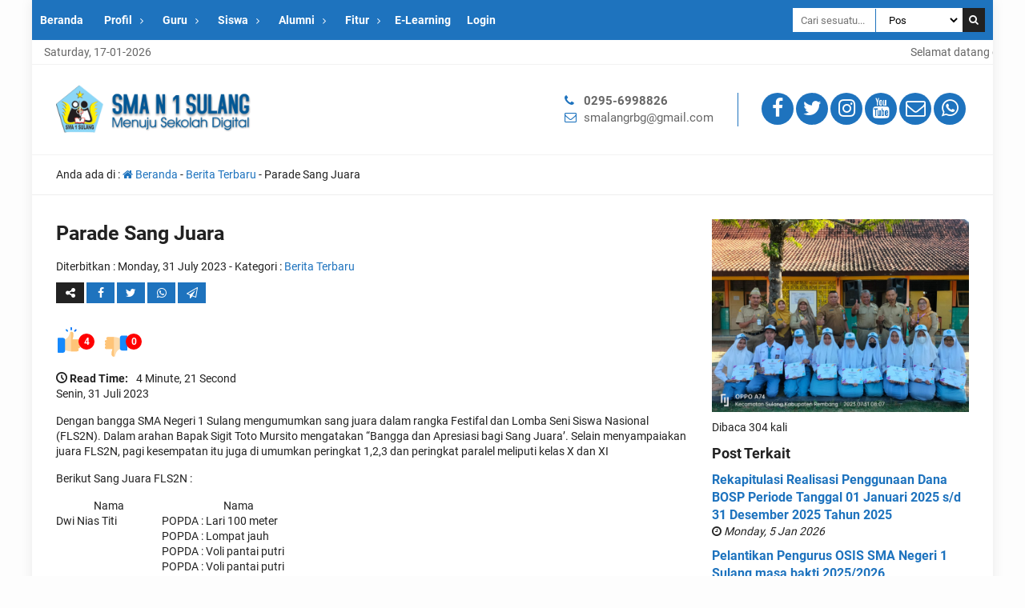

--- FILE ---
content_type: text/html; charset=UTF-8
request_url: https://sman1sulang.sch.id/2023/parade-sang-juara/
body_size: 16729
content:
<!DOCTYPE html><html lang="en-US">	<head>		<meta charset="UTF-8" />		<meta name="viewport" content="width=device-width, initial-scale=1.0, maximum-scale=1.0, user-scalable=no" />				<meta name="description" content="Senin, 31 Juli 2023 Dengan bangga SMA Negeri 1 Sulang mengumumkan sang juara dalam rangka Festifal dan Lomba Seni Siswa Nasional (FLS2N). Dalam arahan Bapak Sigit Toto Mursito mengatakan &#8220;Bangga dan Apresiasi bagi Sang Juara&#8217;. Selain menyampaiakan juara FLS2N, pagi kesempatan itu juga di umumkan peringkat 1,2,3 dan peringkat paralel meliputi kelas X dan XI Berikut Sang Juara FLS2N :.." />		<link rel="profile" href="https://gmpg.org/xfn/11" />		<meta property="og:locale" content="id_ID" />        <meta property="og:type" content="website" />        <meta property="og:title" content="  Parade Sang Juara" />        <meta property="og:description" content="Senin, 31 Juli 2023 Dengan bangga SMA Negeri 1 Sulang mengumumkan sang juara dalam rangka Festifal dan Lomba Seni Siswa Nasional (FLS2N). Dalam arahan Bapak Sigit Toto Mursito mengatakan &#8220;Bangga dan Apresiasi bagi Sang Juara&#8217;. Selain menyampaiakan juara FLS2N, pagi kesempatan itu juga di umumkan peringkat 1,2,3 dan peringkat paralel meliputi kelas X dan XI Berikut Sang Juara FLS2N :.." />				<meta property="og:url" content="https://sman1sulang.sch.id/2023/parade-sang-juara?page&amp;year=2023&amp;name=parade-sang-juara" />        <meta property="og:site_name" content="SMA N 1 SULANG" />        <meta name="twitter:card" content="summary_large_image" />        <meta name="twitter:title" content="  Parade Sang Juara" />        <meta name="twitter:description" content="Senin, 31 Juli 2023 Dengan bangga SMA Negeri 1 Sulang mengumumkan sang juara dalam rangka Festifal dan Lomba Seni Siswa Nasional (FLS2N). Dalam arahan Bapak Sigit Toto Mursito mengatakan &#8220;Bangga dan Apresiasi bagi Sang Juara&#8217;. Selain menyampaiakan juara FLS2N, pagi kesempatan itu juga di umumkan peringkat 1,2,3 dan peringkat paralel meliputi kelas X dan XI Berikut Sang Juara FLS2N :.." />		<meta property="og:image" content="https://sman1sulang.sch.id/wp-content/uploads/2023/07/WhatsApp-Image-2023-07-31-at-15.01.22-1.jpeg" /><meta property="og:image:secure_url" content="https://sman1sulang.sch.id/wp-content/uploads/2023/07/WhatsApp-Image-2023-07-31-at-15.01.22-1.jpeg" /><meta name="twitter:image" content="https://sman1sulang.sch.id/wp-content/uploads/2023/07/WhatsApp-Image-2023-07-31-at-15.01.22-1.jpeg" /><title>Parade Sang Juara &#8211; SMA N 1 SULANG</title>
<meta name='robots' content='max-image-preview:large' />
<link rel="alternate" type="application/rss+xml" title="SMA N 1 SULANG &raquo; Parade Sang Juara Comments Feed" href="https://sman1sulang.sch.id/2023/parade-sang-juara/feed/" />
<script type="text/javascript">
window._wpemojiSettings = {"baseUrl":"https:\/\/s.w.org\/images\/core\/emoji\/14.0.0\/72x72\/","ext":".png","svgUrl":"https:\/\/s.w.org\/images\/core\/emoji\/14.0.0\/svg\/","svgExt":".svg","source":{"concatemoji":"https:\/\/sman1sulang.sch.id\/wp-includes\/js\/wp-emoji-release.min.js?ver=6.2.8"}};
/*! This file is auto-generated */
!function(e,a,t){var n,r,o,i=a.createElement("canvas"),p=i.getContext&&i.getContext("2d");function s(e,t){p.clearRect(0,0,i.width,i.height),p.fillText(e,0,0);e=i.toDataURL();return p.clearRect(0,0,i.width,i.height),p.fillText(t,0,0),e===i.toDataURL()}function c(e){var t=a.createElement("script");t.src=e,t.defer=t.type="text/javascript",a.getElementsByTagName("head")[0].appendChild(t)}for(o=Array("flag","emoji"),t.supports={everything:!0,everythingExceptFlag:!0},r=0;r<o.length;r++)t.supports[o[r]]=function(e){if(p&&p.fillText)switch(p.textBaseline="top",p.font="600 32px Arial",e){case"flag":return s("\ud83c\udff3\ufe0f\u200d\u26a7\ufe0f","\ud83c\udff3\ufe0f\u200b\u26a7\ufe0f")?!1:!s("\ud83c\uddfa\ud83c\uddf3","\ud83c\uddfa\u200b\ud83c\uddf3")&&!s("\ud83c\udff4\udb40\udc67\udb40\udc62\udb40\udc65\udb40\udc6e\udb40\udc67\udb40\udc7f","\ud83c\udff4\u200b\udb40\udc67\u200b\udb40\udc62\u200b\udb40\udc65\u200b\udb40\udc6e\u200b\udb40\udc67\u200b\udb40\udc7f");case"emoji":return!s("\ud83e\udef1\ud83c\udffb\u200d\ud83e\udef2\ud83c\udfff","\ud83e\udef1\ud83c\udffb\u200b\ud83e\udef2\ud83c\udfff")}return!1}(o[r]),t.supports.everything=t.supports.everything&&t.supports[o[r]],"flag"!==o[r]&&(t.supports.everythingExceptFlag=t.supports.everythingExceptFlag&&t.supports[o[r]]);t.supports.everythingExceptFlag=t.supports.everythingExceptFlag&&!t.supports.flag,t.DOMReady=!1,t.readyCallback=function(){t.DOMReady=!0},t.supports.everything||(n=function(){t.readyCallback()},a.addEventListener?(a.addEventListener("DOMContentLoaded",n,!1),e.addEventListener("load",n,!1)):(e.attachEvent("onload",n),a.attachEvent("onreadystatechange",function(){"complete"===a.readyState&&t.readyCallback()})),(e=t.source||{}).concatemoji?c(e.concatemoji):e.wpemoji&&e.twemoji&&(c(e.twemoji),c(e.wpemoji)))}(window,document,window._wpemojiSettings);
</script>
<style type="text/css">
img.wp-smiley,
img.emoji {
display: inline !important;
border: none !important;
box-shadow: none !important;
height: 1em !important;
width: 1em !important;
margin: 0 0.07em !important;
vertical-align: -0.1em !important;
background: none !important;
padding: 0 !important;
}
</style>
<!-- <link rel='stylesheet' id='wp-block-library-css' href='https://sman1sulang.sch.id/wp-includes/css/dist/block-library/style.min.css?ver=6.2.8' type='text/css' media='all' /> -->
<!-- <link rel='stylesheet' id='classic-theme-styles-css' href='https://sman1sulang.sch.id/wp-includes/css/classic-themes.min.css?ver=6.2.8' type='text/css' media='all' /> -->
<link rel="stylesheet" type="text/css" href="//sman1sulang.sch.id/wp-content/cache/wpfc-minified/308b8yde/67483.css" media="all"/>
<style id='global-styles-inline-css' type='text/css'>
body{--wp--preset--color--black: #000000;--wp--preset--color--cyan-bluish-gray: #abb8c3;--wp--preset--color--white: #ffffff;--wp--preset--color--pale-pink: #f78da7;--wp--preset--color--vivid-red: #cf2e2e;--wp--preset--color--luminous-vivid-orange: #ff6900;--wp--preset--color--luminous-vivid-amber: #fcb900;--wp--preset--color--light-green-cyan: #7bdcb5;--wp--preset--color--vivid-green-cyan: #00d084;--wp--preset--color--pale-cyan-blue: #8ed1fc;--wp--preset--color--vivid-cyan-blue: #0693e3;--wp--preset--color--vivid-purple: #9b51e0;--wp--preset--gradient--vivid-cyan-blue-to-vivid-purple: linear-gradient(135deg,rgba(6,147,227,1) 0%,rgb(155,81,224) 100%);--wp--preset--gradient--light-green-cyan-to-vivid-green-cyan: linear-gradient(135deg,rgb(122,220,180) 0%,rgb(0,208,130) 100%);--wp--preset--gradient--luminous-vivid-amber-to-luminous-vivid-orange: linear-gradient(135deg,rgba(252,185,0,1) 0%,rgba(255,105,0,1) 100%);--wp--preset--gradient--luminous-vivid-orange-to-vivid-red: linear-gradient(135deg,rgba(255,105,0,1) 0%,rgb(207,46,46) 100%);--wp--preset--gradient--very-light-gray-to-cyan-bluish-gray: linear-gradient(135deg,rgb(238,238,238) 0%,rgb(169,184,195) 100%);--wp--preset--gradient--cool-to-warm-spectrum: linear-gradient(135deg,rgb(74,234,220) 0%,rgb(151,120,209) 20%,rgb(207,42,186) 40%,rgb(238,44,130) 60%,rgb(251,105,98) 80%,rgb(254,248,76) 100%);--wp--preset--gradient--blush-light-purple: linear-gradient(135deg,rgb(255,206,236) 0%,rgb(152,150,240) 100%);--wp--preset--gradient--blush-bordeaux: linear-gradient(135deg,rgb(254,205,165) 0%,rgb(254,45,45) 50%,rgb(107,0,62) 100%);--wp--preset--gradient--luminous-dusk: linear-gradient(135deg,rgb(255,203,112) 0%,rgb(199,81,192) 50%,rgb(65,88,208) 100%);--wp--preset--gradient--pale-ocean: linear-gradient(135deg,rgb(255,245,203) 0%,rgb(182,227,212) 50%,rgb(51,167,181) 100%);--wp--preset--gradient--electric-grass: linear-gradient(135deg,rgb(202,248,128) 0%,rgb(113,206,126) 100%);--wp--preset--gradient--midnight: linear-gradient(135deg,rgb(2,3,129) 0%,rgb(40,116,252) 100%);--wp--preset--duotone--dark-grayscale: url('#wp-duotone-dark-grayscale');--wp--preset--duotone--grayscale: url('#wp-duotone-grayscale');--wp--preset--duotone--purple-yellow: url('#wp-duotone-purple-yellow');--wp--preset--duotone--blue-red: url('#wp-duotone-blue-red');--wp--preset--duotone--midnight: url('#wp-duotone-midnight');--wp--preset--duotone--magenta-yellow: url('#wp-duotone-magenta-yellow');--wp--preset--duotone--purple-green: url('#wp-duotone-purple-green');--wp--preset--duotone--blue-orange: url('#wp-duotone-blue-orange');--wp--preset--font-size--small: 13px;--wp--preset--font-size--medium: 20px;--wp--preset--font-size--large: 36px;--wp--preset--font-size--x-large: 42px;--wp--preset--spacing--20: 0.44rem;--wp--preset--spacing--30: 0.67rem;--wp--preset--spacing--40: 1rem;--wp--preset--spacing--50: 1.5rem;--wp--preset--spacing--60: 2.25rem;--wp--preset--spacing--70: 3.38rem;--wp--preset--spacing--80: 5.06rem;--wp--preset--shadow--natural: 6px 6px 9px rgba(0, 0, 0, 0.2);--wp--preset--shadow--deep: 12px 12px 50px rgba(0, 0, 0, 0.4);--wp--preset--shadow--sharp: 6px 6px 0px rgba(0, 0, 0, 0.2);--wp--preset--shadow--outlined: 6px 6px 0px -3px rgba(255, 255, 255, 1), 6px 6px rgba(0, 0, 0, 1);--wp--preset--shadow--crisp: 6px 6px 0px rgba(0, 0, 0, 1);}:where(.is-layout-flex){gap: 0.5em;}body .is-layout-flow > .alignleft{float: left;margin-inline-start: 0;margin-inline-end: 2em;}body .is-layout-flow > .alignright{float: right;margin-inline-start: 2em;margin-inline-end: 0;}body .is-layout-flow > .aligncenter{margin-left: auto !important;margin-right: auto !important;}body .is-layout-constrained > .alignleft{float: left;margin-inline-start: 0;margin-inline-end: 2em;}body .is-layout-constrained > .alignright{float: right;margin-inline-start: 2em;margin-inline-end: 0;}body .is-layout-constrained > .aligncenter{margin-left: auto !important;margin-right: auto !important;}body .is-layout-constrained > :where(:not(.alignleft):not(.alignright):not(.alignfull)){max-width: var(--wp--style--global--content-size);margin-left: auto !important;margin-right: auto !important;}body .is-layout-constrained > .alignwide{max-width: var(--wp--style--global--wide-size);}body .is-layout-flex{display: flex;}body .is-layout-flex{flex-wrap: wrap;align-items: center;}body .is-layout-flex > *{margin: 0;}:where(.wp-block-columns.is-layout-flex){gap: 2em;}.has-black-color{color: var(--wp--preset--color--black) !important;}.has-cyan-bluish-gray-color{color: var(--wp--preset--color--cyan-bluish-gray) !important;}.has-white-color{color: var(--wp--preset--color--white) !important;}.has-pale-pink-color{color: var(--wp--preset--color--pale-pink) !important;}.has-vivid-red-color{color: var(--wp--preset--color--vivid-red) !important;}.has-luminous-vivid-orange-color{color: var(--wp--preset--color--luminous-vivid-orange) !important;}.has-luminous-vivid-amber-color{color: var(--wp--preset--color--luminous-vivid-amber) !important;}.has-light-green-cyan-color{color: var(--wp--preset--color--light-green-cyan) !important;}.has-vivid-green-cyan-color{color: var(--wp--preset--color--vivid-green-cyan) !important;}.has-pale-cyan-blue-color{color: var(--wp--preset--color--pale-cyan-blue) !important;}.has-vivid-cyan-blue-color{color: var(--wp--preset--color--vivid-cyan-blue) !important;}.has-vivid-purple-color{color: var(--wp--preset--color--vivid-purple) !important;}.has-black-background-color{background-color: var(--wp--preset--color--black) !important;}.has-cyan-bluish-gray-background-color{background-color: var(--wp--preset--color--cyan-bluish-gray) !important;}.has-white-background-color{background-color: var(--wp--preset--color--white) !important;}.has-pale-pink-background-color{background-color: var(--wp--preset--color--pale-pink) !important;}.has-vivid-red-background-color{background-color: var(--wp--preset--color--vivid-red) !important;}.has-luminous-vivid-orange-background-color{background-color: var(--wp--preset--color--luminous-vivid-orange) !important;}.has-luminous-vivid-amber-background-color{background-color: var(--wp--preset--color--luminous-vivid-amber) !important;}.has-light-green-cyan-background-color{background-color: var(--wp--preset--color--light-green-cyan) !important;}.has-vivid-green-cyan-background-color{background-color: var(--wp--preset--color--vivid-green-cyan) !important;}.has-pale-cyan-blue-background-color{background-color: var(--wp--preset--color--pale-cyan-blue) !important;}.has-vivid-cyan-blue-background-color{background-color: var(--wp--preset--color--vivid-cyan-blue) !important;}.has-vivid-purple-background-color{background-color: var(--wp--preset--color--vivid-purple) !important;}.has-black-border-color{border-color: var(--wp--preset--color--black) !important;}.has-cyan-bluish-gray-border-color{border-color: var(--wp--preset--color--cyan-bluish-gray) !important;}.has-white-border-color{border-color: var(--wp--preset--color--white) !important;}.has-pale-pink-border-color{border-color: var(--wp--preset--color--pale-pink) !important;}.has-vivid-red-border-color{border-color: var(--wp--preset--color--vivid-red) !important;}.has-luminous-vivid-orange-border-color{border-color: var(--wp--preset--color--luminous-vivid-orange) !important;}.has-luminous-vivid-amber-border-color{border-color: var(--wp--preset--color--luminous-vivid-amber) !important;}.has-light-green-cyan-border-color{border-color: var(--wp--preset--color--light-green-cyan) !important;}.has-vivid-green-cyan-border-color{border-color: var(--wp--preset--color--vivid-green-cyan) !important;}.has-pale-cyan-blue-border-color{border-color: var(--wp--preset--color--pale-cyan-blue) !important;}.has-vivid-cyan-blue-border-color{border-color: var(--wp--preset--color--vivid-cyan-blue) !important;}.has-vivid-purple-border-color{border-color: var(--wp--preset--color--vivid-purple) !important;}.has-vivid-cyan-blue-to-vivid-purple-gradient-background{background: var(--wp--preset--gradient--vivid-cyan-blue-to-vivid-purple) !important;}.has-light-green-cyan-to-vivid-green-cyan-gradient-background{background: var(--wp--preset--gradient--light-green-cyan-to-vivid-green-cyan) !important;}.has-luminous-vivid-amber-to-luminous-vivid-orange-gradient-background{background: var(--wp--preset--gradient--luminous-vivid-amber-to-luminous-vivid-orange) !important;}.has-luminous-vivid-orange-to-vivid-red-gradient-background{background: var(--wp--preset--gradient--luminous-vivid-orange-to-vivid-red) !important;}.has-very-light-gray-to-cyan-bluish-gray-gradient-background{background: var(--wp--preset--gradient--very-light-gray-to-cyan-bluish-gray) !important;}.has-cool-to-warm-spectrum-gradient-background{background: var(--wp--preset--gradient--cool-to-warm-spectrum) !important;}.has-blush-light-purple-gradient-background{background: var(--wp--preset--gradient--blush-light-purple) !important;}.has-blush-bordeaux-gradient-background{background: var(--wp--preset--gradient--blush-bordeaux) !important;}.has-luminous-dusk-gradient-background{background: var(--wp--preset--gradient--luminous-dusk) !important;}.has-pale-ocean-gradient-background{background: var(--wp--preset--gradient--pale-ocean) !important;}.has-electric-grass-gradient-background{background: var(--wp--preset--gradient--electric-grass) !important;}.has-midnight-gradient-background{background: var(--wp--preset--gradient--midnight) !important;}.has-small-font-size{font-size: var(--wp--preset--font-size--small) !important;}.has-medium-font-size{font-size: var(--wp--preset--font-size--medium) !important;}.has-large-font-size{font-size: var(--wp--preset--font-size--large) !important;}.has-x-large-font-size{font-size: var(--wp--preset--font-size--x-large) !important;}
.wp-block-navigation a:where(:not(.wp-element-button)){color: inherit;}
:where(.wp-block-columns.is-layout-flex){gap: 2em;}
.wp-block-pullquote{font-size: 1.5em;line-height: 1.6;}
</style>
<!-- <link rel='stylesheet' id='contact-form-7-css' href='https://sman1sulang.sch.id/wp-content/plugins/contact-form-7/includes/css/styles.css?ver=5.7.7' type='text/css' media='all' /> -->
<!-- <link rel='stylesheet' id='easingslider-css' href='https://sman1sulang.sch.id/wp-content/plugins/easing-slider/assets/css/public.min.css?ver=3.0.8' type='text/css' media='all' /> -->
<!-- <link rel='stylesheet' id='responsive-lightbox-swipebox-css' href='https://sman1sulang.sch.id/wp-content/plugins/responsive-lightbox/assets/swipebox/swipebox.min.css?ver=2.4.5' type='text/css' media='all' /> -->
<!-- <link rel='stylesheet' id='wp-pagenavi-css' href='https://sman1sulang.sch.id/wp-content/plugins/wp-pagenavi/pagenavi-css.css?ver=2.70' type='text/css' media='all' /> -->
<!-- <link rel='stylesheet' id='sekolah-style-css' href='https://sman1sulang.sch.id/wp-content/themes/sekolah/style.css?ver=021701' type='text/css' media='all' /> -->
<link rel="stylesheet" type="text/css" href="//sman1sulang.sch.id/wp-content/cache/wpfc-minified/kdx520es/44jku.css" media="all"/>
<style id='sekolah-style-inline-css' type='text/css'>
body {		background-color: #fdfdfd;		color: #222222;	}	a {		color: #1e73be;	}	.wpsekolah {		background: #ffffff;	}	.header,	.navigasi .sch.desktop li ul,	.navigasi {		background: #1e73be;	}	.navigasi .sch.desktop li.menu-item-has-children:after,	.navigasi .sch.desktop li a,	.navigasi .sch.desktop li ul a,	.navigasi .sch.desktop li ul li.menu-item-has-children:after,	.navigasi .sch.accord li a,	.navigasi .sch.accord li.menu-item-has-children:after {		color: #ffffff;	}	.ps_button button {		background: #222222;		color: #ffffff;	}	.ps_input input {		border-right: 1px solid #1e73be;	}	.menu-icon  {		background: #222222;		color: #ffffff;	}	.run-text,	.this-day {		background: #ffffff;		color: #666666;	}	#schoolnews {		background: #ffffff;		color: #1e73be;	}	#schoolnews a {		color: #666666;	}	.sekolah_sosial {		border-left: 1px solid #1e73be;	}	.sekolah_sosial .fa {		background: #1e73be;		color: #ffffff;	}	.sch-infosekolah {    	background: #1e73be;		color: #ffffff;    }	.nama_sekolah{		color: #ffffff;    }	.news_editorial {		background: #ffffff;		color: #444444;	}	.news_editorial a {		color: #1e73be;	}	.news_editorial .editor-all a {		background: #1e73be;		color: #ffffff;	}	.home_quotes {		background: #1e73be;		color: #ffffff;	}	.guru_slider {    	background: #f7f7f7;		color: #222222;    }	.person.owl-theme .owl-nav [class*="owl-"] {        background: #222222;		color: #f7f7f7;    }	.three_block {		background: #ffffff;		color: #222222;	}	.three_block a,	.peng-box .news-inner span,	.agenda-box .news-inner span,	.blog-box .news-inner span {		color: #1e73be;	}	.hari,	.tahun {		background: #1e73be;		color: #ffffff;	}	.bulan {		background: #222222;		color: #ffffff;	}	.sekolah_galleria {		background: #f7f7f7;		color: #222222;	}	.sekolah_galleria a {		color: #1e73be;	}	.sekolah_video {    	background: #ffffff;		color: #222222;	}	.share .fa,	.age_active {		background: #1e73be;		color: #ffffff;	}	.share .fa.fa-share-alt,	.form-submit .submit,	.post-category a,	.age_expired {		background: #222222;		color: #ffffff;	}	.sidebar .re_kepsek,	.sidebar .head_name,	.sidebar .nama_sekolah {		color: #222222;	}	.pagination a {		border: 1px solid #222222;		color: #222222;	}	.re_kepsek,	.head_name {		color: #ffffff;	}	.sch-widget {		background: #1e73be;		color: #ffffff;	}	.widget_block a {		color: #ffffff;	}	.widget_block .wp-block-table td {		border: 1px solid #ffffff;	}	.widget_block .wp-block-file .wp-block-file__button {		background: #ffffff;		color: #1e73be;	}	.widget_block .wp-block-calendar table caption,     .widget_block .wp-block-calendar table tbody {		color: #ffffff;	}	.widget_block .wp-block-search .wp-block-search__button {		background: #ffffff;		color: #1e73be;	}	.widget_contact td {		border: 1px solid #ffffff;	}	.footer {		background: #1e73be;		color: #ffffff;	}	.footer a {		color: #ffffff;	}	.to_top {		background: #1e73be;		color: #ffffff;	}	
</style>
<!-- <link rel='stylesheet' id='sekolah-owl-css' href='https://sman1sulang.sch.id/wp-content/themes/sekolah/stylesheet/owl.carousel.min.css?ver=1.1.5' type='text/css' media='all' /> -->
<!-- <link rel='stylesheet' id='sekolah-ani-css' href='https://sman1sulang.sch.id/wp-content/themes/sekolah/stylesheet/owl.animate.css?ver=1.1.5' type='text/css' media='all' /> -->
<!-- <link rel='stylesheet' id='sekolah-theme-css' href='https://sman1sulang.sch.id/wp-content/themes/sekolah/stylesheet/owl.theme.default.min.css?ver=1.1.5' type='text/css' media='all' /> -->
<!-- <link rel='stylesheet' id='sekolah-awe-css' href='https://sman1sulang.sch.id/wp-content/themes/sekolah/fontawesome/css/font-awesome.css?ver=1.1.5' type='text/css' media='all' /> -->
<!-- <link rel='stylesheet' id='recent-posts-widget-with-thumbnails-public-style-css' href='https://sman1sulang.sch.id/wp-content/plugins/recent-posts-widget-with-thumbnails/public.css?ver=7.1.1' type='text/css' media='all' /> -->
<!-- <link rel='stylesheet' id='tablepress-default-css' href='https://sman1sulang.sch.id/wp-content/plugins/tablepress/css/build/default.css?ver=2.1.5' type='text/css' media='all' /> -->
<!-- <link rel='stylesheet' id='booster-extension-social-icons-css' href='https://sman1sulang.sch.id/wp-content/plugins/booster-extension/assets/css/social-icons.min.css?ver=6.2.8' type='text/css' media='all' /> -->
<!-- <link rel='stylesheet' id='booster-extension-style-css' href='https://sman1sulang.sch.id/wp-content/plugins/booster-extension/assets/css/style.css?ver=6.2.8' type='text/css' media='all' /> -->
<link rel="stylesheet" type="text/css" href="//sman1sulang.sch.id/wp-content/cache/wpfc-minified/qa64ofls/67483.css" media="all"/>
<script src='//sman1sulang.sch.id/wp-content/cache/wpfc-minified/g2tymots/44jku.js' type="text/javascript"></script>
<!-- <script type='text/javascript' src='https://sman1sulang.sch.id/wp-includes/js/jquery/jquery.min.js?ver=3.6.4' id='jquery-core-js'></script> -->
<!-- <script type='text/javascript' src='https://sman1sulang.sch.id/wp-includes/js/jquery/jquery-migrate.min.js?ver=3.4.0' id='jquery-migrate-js'></script> -->
<!-- <script type='text/javascript' src='https://sman1sulang.sch.id/wp-content/plugins/easing-slider/assets/js/public.min.js?ver=3.0.8' id='easingslider-js'></script> -->
<!-- <script type='text/javascript' src='https://sman1sulang.sch.id/wp-content/plugins/responsive-lightbox/assets/swipebox/jquery.swipebox.min.js?ver=2.4.5' id='responsive-lightbox-swipebox-js'></script> -->
<!-- <script type='text/javascript' src='https://sman1sulang.sch.id/wp-includes/js/underscore.min.js?ver=1.13.4' id='underscore-js'></script> -->
<!-- <script type='text/javascript' src='https://sman1sulang.sch.id/wp-content/plugins/responsive-lightbox/assets/infinitescroll/infinite-scroll.pkgd.min.js?ver=6.2.8' id='responsive-lightbox-infinite-scroll-js'></script> -->
<script type='text/javascript' id='responsive-lightbox-js-before'>
var rlArgs = {"script":"swipebox","selector":"lightbox","customEvents":"","activeGalleries":true,"animation":true,"hideCloseButtonOnMobile":false,"removeBarsOnMobile":false,"hideBars":true,"hideBarsDelay":5000,"videoMaxWidth":1080,"useSVG":true,"loopAtEnd":false,"woocommerce_gallery":false,"ajaxurl":"https:\/\/sman1sulang.sch.id\/wp-admin\/admin-ajax.php","nonce":"815149b272","preview":false,"postId":6899,"scriptExtension":false};
</script>
<script src='//sman1sulang.sch.id/wp-content/cache/wpfc-minified/d76kf6s3/44jku.js' type="text/javascript"></script>
<!-- <script type='text/javascript' src='https://sman1sulang.sch.id/wp-content/plugins/responsive-lightbox/js/front.js?ver=2.4.5' id='responsive-lightbox-js'></script> -->
<link rel="https://api.w.org/" href="https://sman1sulang.sch.id/wp-json/" /><link rel="alternate" type="application/json" href="https://sman1sulang.sch.id/wp-json/wp/v2/posts/6899" /><link rel="EditURI" type="application/rsd+xml" title="RSD" href="https://sman1sulang.sch.id/xmlrpc.php?rsd" />
<link rel="wlwmanifest" type="application/wlwmanifest+xml" href="https://sman1sulang.sch.id/wp-includes/wlwmanifest.xml" />
<meta name="generator" content="WordPress 6.2.8" />
<link rel="canonical" href="https://sman1sulang.sch.id/2023/parade-sang-juara/" />
<link rel='shortlink' href='https://sman1sulang.sch.id/?p=6899' />
<link rel="alternate" type="application/json+oembed" href="https://sman1sulang.sch.id/wp-json/oembed/1.0/embed?url=https%3A%2F%2Fsman1sulang.sch.id%2F2023%2Fparade-sang-juara%2F" />
<link rel="alternate" type="text/xml+oembed" href="https://sman1sulang.sch.id/wp-json/oembed/1.0/embed?url=https%3A%2F%2Fsman1sulang.sch.id%2F2023%2Fparade-sang-juara%2F&#038;format=xml" />
<style type="text/css">.broken_link, a.broken_link {
text-decoration: line-through;
}</style><link rel="icon" href="https://sman1sulang.sch.id/wp-content/uploads/2020/01/cropped-WhatsApp-Image-2022-07-18-at-12.03.43-150x150.jpeg" sizes="32x32" />
<link rel="icon" href="https://sman1sulang.sch.id/wp-content/uploads/2020/01/cropped-WhatsApp-Image-2022-07-18-at-12.03.43-300x300.jpeg" sizes="192x192" />
<link rel="apple-touch-icon" href="https://sman1sulang.sch.id/wp-content/uploads/2020/01/cropped-WhatsApp-Image-2022-07-18-at-12.03.43-300x300.jpeg" />
<meta name="msapplication-TileImage" content="https://sman1sulang.sch.id/wp-content/uploads/2020/01/cropped-WhatsApp-Image-2022-07-18-at-12.03.43-300x300.jpeg" />
<!-- Tema WP Sekolah dari ciuss.com rilis Juli 2021 -->	</head>		<body data-rsssl=1 class="post-template-default single single-post postid-6899 single-format-standard wp-custom-logo wp-embed-responsive booster-extension">	    <div class="wpsekolah">		    			<!-- header -->		    <section class="header clear">				<div class="navigasi-menu-sekolah">				    <div class="clear">						<div id="site-header-menu" class="navigasi-menu-header">					    	<div class="navigasi"><ul id="sch" class="sch desktop deskmenu"><li id="menu-item-20" class="menu-item menu-item-type-custom menu-item-object-custom menu-item-home menu-item-20"><a href="https://sman1sulang.sch.id/">Beranda</a></li>
<li id="menu-item-25" class="menu-item menu-item-type-post_type menu-item-object-page menu-item-has-children menu-item-25"><a href="https://sman1sulang.sch.id/profil/">Profil</a>
<ul class="sub-menu">
<li id="menu-item-65" class="menu-item menu-item-type-post_type menu-item-object-page menu-item-65"><a href="https://sman1sulang.sch.id/profil/visi-dan-misi/">Visi dan Misi</a></li>
<li id="menu-item-66" class="menu-item menu-item-type-post_type menu-item-object-page menu-item-66"><a href="https://sman1sulang.sch.id/profil/sejarah-sma-1-sulang/">Sejarah SMA 1 Sulang</a></li>
<li id="menu-item-67" class="menu-item menu-item-type-post_type menu-item-object-page menu-item-67"><a href="https://sman1sulang.sch.id/profil/sarana-dan-prasarana/">Sarana dan Prasarana</a></li>
<li id="menu-item-68" class="menu-item menu-item-type-post_type menu-item-object-page menu-item-68"><a href="https://sman1sulang.sch.id/profil/struktur-organisasi/">Struktur Organisasi</a></li>
<li id="menu-item-69" class="menu-item menu-item-type-post_type menu-item-object-page menu-item-69"><a href="https://sman1sulang.sch.id/profil/kepala-sekolah/">Kepala Sekolah</a></li>
<li id="menu-item-70" class="menu-item menu-item-type-post_type menu-item-object-page menu-item-70"><a href="https://sman1sulang.sch.id/profil/komite-sekolah/">Komite Sekolah</a></li>
<li id="menu-item-71" class="menu-item menu-item-type-post_type menu-item-object-page menu-item-71"><a href="https://sman1sulang.sch.id/profil/prestasi-sekolah/">Prestasi Sekolah</a></li>
</ul>
</li>
<li id="menu-item-24" class="menu-item menu-item-type-post_type menu-item-object-page menu-item-has-children menu-item-24"><a href="https://sman1sulang.sch.id/guru/">Guru</a>
<ul class="sub-menu">
<li id="menu-item-105" class="menu-item menu-item-type-post_type menu-item-object-page menu-item-105"><a href="https://sman1sulang.sch.id/guru/materi-ajar/">Materi Ajar</a></li>
<li id="menu-item-106" class="menu-item menu-item-type-post_type menu-item-object-page menu-item-106"><a href="https://sman1sulang.sch.id/guru/materi-uji/">Materi Uji</a></li>
<li id="menu-item-107" class="menu-item menu-item-type-post_type menu-item-object-page menu-item-107"><a href="https://sman1sulang.sch.id/guru/prestasi-guru/">Prestasi Guru</a></li>
<li id="menu-item-108" class="menu-item menu-item-type-post_type menu-item-object-page menu-item-108"><a href="https://sman1sulang.sch.id/guru/kalender-akademik/">Kalender Akademik</a></li>
</ul>
</li>
<li id="menu-item-26" class="menu-item menu-item-type-post_type menu-item-object-page menu-item-has-children menu-item-26"><a href="https://sman1sulang.sch.id/siswa/">Siswa</a>
<ul class="sub-menu">
<li id="menu-item-222" class="menu-item menu-item-type-post_type menu-item-object-page menu-item-222"><a href="https://sman1sulang.sch.id/siswa/">Direktori</a></li>
<li id="menu-item-221" class="menu-item menu-item-type-taxonomy menu-item-object-category menu-item-221"><a href="https://sman1sulang.sch.id/category/prestasi-siswa/">Prestasi</a></li>
<li id="menu-item-220" class="menu-item menu-item-type-post_type menu-item-object-page menu-item-220"><a href="https://sman1sulang.sch.id/siswa/ekstrakurikuler/">Ekstrakurikuler</a></li>
<li id="menu-item-219" class="menu-item menu-item-type-post_type menu-item-object-page menu-item-219"><a href="https://sman1sulang.sch.id/siswa/osis/">OSIS</a></li>
<li id="menu-item-218" class="menu-item menu-item-type-post_type menu-item-object-page menu-item-218"><a href="https://sman1sulang.sch.id/siswa/beasiswa/">Beasiswa</a></li>
</ul>
</li>
<li id="menu-item-330" class="menu-item menu-item-type-post_type menu-item-object-page menu-item-has-children menu-item-330"><a href="https://sman1sulang.sch.id/direktori-alumni/">Alumni</a>
<ul class="sub-menu">
<li id="menu-item-333" class="menu-item menu-item-type-taxonomy menu-item-object-category menu-item-333"><a href="https://sman1sulang.sch.id/category/info-alumni/">Info Alumni</a></li>
</ul>
</li>
<li id="menu-item-23" class="menu-item menu-item-type-post_type menu-item-object-page menu-item-has-children menu-item-23"><a href="https://sman1sulang.sch.id/fitur/">Fitur</a>
<ul class="sub-menu">
<li id="menu-item-340" class="menu-item menu-item-type-custom menu-item-object-custom menu-item-340"><a href="https://sman1sulang.sch.id/sitemap.html">Peta Situs</a></li>
<li id="menu-item-308" class="menu-item menu-item-type-post_type menu-item-object-page menu-item-308"><a href="https://sman1sulang.sch.id/fitur/agenda/">Agenda</a></li>
<li id="menu-item-313" class="menu-item menu-item-type-taxonomy menu-item-object-category menu-item-313"><a href="https://sman1sulang.sch.id/category/pengumuman/">Info</a></li>
<li id="menu-item-307" class="menu-item menu-item-type-post_type menu-item-object-page menu-item-307"><a href="https://sman1sulang.sch.id/fitur/buku-tamu/">Buku Tamu</a></li>
<li id="menu-item-310" class="menu-item menu-item-type-taxonomy menu-item-object-category current-post-ancestor current-menu-parent current-post-parent menu-item-310"><a href="https://sman1sulang.sch.id/category/berita-terbaru/">Berita</a></li>
<li id="menu-item-309" class="menu-item menu-item-type-taxonomy menu-item-object-category menu-item-309"><a href="https://sman1sulang.sch.id/category/artikel/">Artikel</a></li>
<li id="menu-item-306" class="menu-item menu-item-type-post_type menu-item-object-page menu-item-306"><a href="https://sman1sulang.sch.id/fitur/daftar-blog/">Daftar Blog</a></li>
<li id="menu-item-305" class="menu-item menu-item-type-post_type menu-item-object-page menu-item-305"><a href="https://sman1sulang.sch.id/fitur/link/">Link</a></li>
<li id="menu-item-311" class="menu-item menu-item-type-taxonomy menu-item-object-category menu-item-311"><a href="https://sman1sulang.sch.id/category/galeri-foto/">Galeri Foto</a></li>
<li id="menu-item-312" class="menu-item menu-item-type-taxonomy menu-item-object-category menu-item-312"><a href="https://sman1sulang.sch.id/category/opini/">Opini</a></li>
</ul>
</li>
<li id="menu-item-343" class="menu-item menu-item-type-taxonomy menu-item-object-category menu-item-343"><a href="https://sman1sulang.sch.id/category/e-learning/">E-Learning</a></li>
<li id="menu-item-27" class="menu-item menu-item-type-custom menu-item-object-custom menu-item-27"><a href="https://sman1sulang.sch.id/wp-login.php">Login</a></li>
</ul></div>				        </div>				        <div class="menu-icon">					    	<i class="fa fa-navicon"></i>						</div>				        <div class="post-search">	    	    	        	<form method="get" id="searchform" action="https://sman1sulang.sch.id">
<div class="ps_input">
<input name="s" type="text" placeholder="Cari sesuatu..." value="" />
</div>
<div class="ps_select">
<select name="post_type">
<option value="post">Pos</option>
<option value="editorial">Editorial</option>
<option value="blog">Blog</option>
<option value="pengumuman">Pengumuman</option>
<option value="agenda">Agenda</option>
<option value="fasilitas">Fasilitas</option>
<option value="ekskul">Ekskul</option>
<option value="prestasi">Prestasi</option>
</select>
</div>
<div class="ps_button">
<button type="submit"><i class="fa fa-search"></i></button>
</div>
</form>
</div>				    </div>			    </div>			</section>			<!-- end header -->						<section id="schoolnews">				<div class="run-text">				    <div class="this-day">					    <span>Saturday, 17-01-2026</span>				    </div>				    <div class="running">				        <ul id="schticker" class="newstickers">				            <li>Selamat datang di situs resmi SMA Negeri 1 Sulang. </li>				        </ul>					</div>				</div>		    	<div class="sch_container">			    	<div class="clear">				    	<div class="logo_sekolah">						    <a href="https://sman1sulang.sch.id/" class="custom-logo-link" rel="home"><img width="600" height="148" src="https://sman1sulang.sch.id/wp-content/uploads/2023/02/cropped-logo-smalang.png" class="custom-logo" alt="SMA N 1 SULANG" decoding="async" /></a>						</div>						<div class="kontak-sekolah">					    	<div class="clear kontak-dir">						    	<div class="kontak-box">								    <i class="fa fa-phone"></i> <span class="number"><a target="_blank" href="tel:02956998826">0295-6998826</a></span><br/>									<i class="fa fa-envelope-o"></i> <span class="mailing"><a target="_blank" href="mailto:smalangrbg@gmail.com">smalangrbg@gmail.com</a></span><br/>						    	</div>								<div class="sekolah_sosial">							    	<a target="_blank" href="https://www.facebook.com/smanegeri.sulang.1" target="_blank"><i class="fa fa-facebook"></i></a><a target="_blank" href="https://twitter.com/sman1sulang" target="_blank"><i class="fa fa-twitter"></i></a><a target="_blank" href="https://instagram.com/sma_negeri1sulang?igshid=Njc5ZjliZWU=" target="_blank"><i class="fa fa-instagram"></i></a><a target="_blank" href="https://www.youtube.com/channel/UCYw8tQHZT_8xuyVFEyQm6_A" target="_blank"><i class="fa fa-youtube"></i></a><a target="_blank" href="mailto:smalangrbg@gmail.com"><i class="fa fa-envelope-o"></i></a><a class="web_wa" target="_blank" href="https://web.whatsapp.com/send?phone=62&#038;text=Hubungi%200295%206998826"><i class="fa fa-whatsapp"></i></a><a class="mob_wa" target="_blank" href="https://api.whatsapp.com/send?phone=62&#038;text=Hubungi%200295%206998826"><i class="fa fa-whatsapp"></i></a>				         		</div>							</div>						</div>					</div>				</div>			</section>												<!-- Content -->			<div class="site_content clear">    <!-- Single -->					<div class="sekolah_bread">	    	<div class="sch_container">	            <div class="breadcrumbs" itemscope itemtype="https://schema.org/WebPage"><div class="inbread" itemprop="breadcrumb"><span class="here">Anda ada di : </span><span><a href="https://sman1sulang.sch.id/" itemprop="url"><i class="fa fa-home"></i> Beranda</a></span> - <span><a itemprop="url" href="https://sman1sulang.sch.id/category/berita-terbaru/">Berita Terbaru</a></span> - <span class="current">Parade Sang Juara</span></div></div><!-- .breadcrumbs -->        	</div>    	</div>				<section class="sch_singlepost">	        <div class="sch_container">			    			    <div class="sch_singlecontent clear">								    <div class="sekolah_primary">					    <div class="primary_content">						    <h1 class="sekolah_heading">Parade Sang Juara</h1>				            <div class="after_title">						    	Diterbitkan : <span class="post-date">Monday, 31 July 2023</span> - Kategori : <a href="https://sman1sulang.sch.id/category/berita-terbaru/" rel="category tag">Berita Terbaru</a>							</div>														    <!-- SHARING -->	<div class="share">		<i class="fa fa-share-alt"></i>		<a href="https://facebook.com/share.php?u=https://sman1sulang.sch.id/2023/parade-sang-juara/&amp;t=Parade Sang Juara" target="_blank" title="Share ke Facebook">		    <i class="fa fa-facebook"></i>		</a>		<a href="https://twitter.com/home?status=Parade Sang Juara https://sman1sulang.sch.id/2023/parade-sang-juara/" target="_blank" title="Share ke Twitter">			<i class="fa fa-twitter"></i>		</a>		<a class="web_wa" target="_blank" href="https://web.whatsapp.com/send?text=Parade Sang Juara https://sman1sulang.sch.id/2023/parade-sang-juara/" title="Share ke WhatsApp">			<i class="fa fa-whatsapp"></i>		</a>		<a class="mob_wa" target="_blank" href="https://api.whatsapp.com/send?text=Parade Sang Juara https://sman1sulang.sch.id/2023/parade-sang-juara/" title="Share ke WhatsApp">			<i class="fa fa-whatsapp"></i>		</a>		<a href="https://t.me/share/url?url=https://sman1sulang.sch.id/2023/parade-sang-juara/&text=Parade Sang Juara" target="_blank" title="Share ke Telegram">			<i class="fa fa-paper-plane-o"></i>		</a>	</div>														<div class="sekolah_article">							    
<div class="twp-like-dislike-button twp-like-dislike-thumb">
<span data-id="6899" id="twp-post-like" class="twp-post-like-dislike can-like">
<img src="https://sman1sulang.sch.id/wp-content/plugins/booster-extension//assets/icon/thumbs-up.svg" />		        </span>
<span class="twp-like-count">
4		        </span>
<span data-id="6899" id="twp-post-dislike" class="twp-post-like-dislike can-dislike ">
<img src="https://sman1sulang.sch.id/wp-content/plugins/booster-extension//assets/icon/thumbs-down.svg" />		        </span>
<span class="twp-dislike-count">
0		        </span>
</div>
<div class='booster-block booster-read-block'>
<div class="twp-read-time">
<i class="booster-icon twp-clock"></i> <span>Read Time:</span>4 Minute, 21 Second                </div>
</div><p>Senin, 31 Juli 2023</p>
<p>Dengan bangga SMA Negeri 1 Sulang mengumumkan sang juara dalam rangka Festifal dan Lomba Seni Siswa Nasional (FLS2N). Dalam arahan Bapak Sigit Toto Mursito mengatakan &#8220;Bangga dan Apresiasi bagi Sang Juara&#8217;. Selain menyampaiakan juara FLS2N, pagi kesempatan itu juga di umumkan peringkat 1,2,3 dan peringkat paralel meliputi kelas X dan XI</p>
<p>Berikut Sang Juara FLS2N :</p>
<table width="323">
<tbody>
<tr>
<td style="text-align: center;" width="132">Nama</td>
<td style="text-align: center;" width="191">Nama</td>
</tr>
<tr>
<td>Dwi Nias Titi</td>
<td>POPDA : Lari 100 meter</td>
</tr>
<tr>
<td></td>
<td>POPDA : Lompat jauh</td>
</tr>
<tr>
<td></td>
<td>POPDA : Voli pantai putri</td>
</tr>
<tr>
<td></td>
<td>POPDA : Voli pantai putri</td>
</tr>
<tr>
<td>Rizqi Eka Prasetyo</td>
<td>POPDA : Tolak peluru putra</td>
</tr>
<tr>
<td>Faizal</td>
<td>POPDA : Lompat tinggi putra</td>
</tr>
<tr>
<td>Meila Difah Aulia</td>
<td>POPDA : Tolak peluru putri</td>
</tr>
<tr>
<td>Wahyu Ananda Putri</td>
<td>POPDA : Lempar lembing putri</td>
</tr>
<tr>
<td>Khaula Sobrina</td>
<td>POPDA : Voli indoor putri</td>
</tr>
<tr>
<td></td>
<td>POPDA : Voli indoor putri</td>
</tr>
<tr>
<td>Dwi Nias Titi</td>
<td>OOSN : Atletik panca lomba putri</td>
</tr>
<tr>
<td>Malvin Zaenul Asyikin</td>
<td>OOSN : Silat kelas E putra</td>
</tr>
<tr>
<td>Laila Rahma Khoirunnisa</td>
<td>FLS2N : Tari Kreasi</td>
</tr>
<tr>
<td>Restu Dwi Saputra</td>
<td>FLS2N : Seni Kriya</td>
</tr>
<tr>
<td>Panggayuh Arya Bagaskara</td>
<td>FLS2N : Film Pendek</td>
</tr>
<tr>
<td>Muhammad Reval</td>
<td>FLS2N : Film Pendek</td>
</tr>
<tr>
<td>Diyah Ayu Listiana</td>
<td>FLS2N : Poster</td>
</tr>
<tr>
<td>Faizal</td>
<td>FLS2N : Komik Digital</td>
</tr>
<tr>
<td>Essedine Muhammad A.</td>
<td>FLS2N : Fotografi</td>
</tr>
<tr>
<td>Putri Eka Kartika</td>
<td>FLS2N : Baca Puisi</td>
</tr>
<tr>
<td>Annisa Septya Ramadani</td>
<td>FLS2N: Cipta cerpen</td>
</tr>
<tr>
<td>Aletheia Raushan Fikra U.</td>
<td>FLS2N : Jurnalistik</td>
</tr>
<tr>
<td>Sofi Nur Saromatun N.</td>
<td>FLS2N : Monolog</td>
</tr>
<tr>
<td>Malvin Zaenul Asyikin</td>
<td>OOSN : Silat kelas E putra</td>
</tr>
<tr>
<td>Dwi Nias Titi</td>
<td>OOSN : Atletik panca lomba putri</td>
</tr>
</tbody>
</table>
<p>&nbsp;</p>
<p>Berikut Juara 1,2,3 dan Peringkat Paralel :</p>
<table width="564">
<tbody>
<tr>
<td width="71">Kelas</td>
<td width="256">Nama</td>
<td width="90">Jumlah Nilai</td>
<td width="83">Rata-Rata</td>
<td width="64">Paralel</td>
</tr>
<tr>
<td>XI MIPA 2</td>
<td width="256">NURONA SHOLIHAH</td>
<td>1351</td>
<td>90.07</td>
<td>1</td>
</tr>
<tr>
<td>XI MIPA 2</td>
<td width="256">NUZULUN NI&#8217;MAH AL FAOZIYAH</td>
<td>1345</td>
<td>89.67</td>
<td>2</td>
</tr>
<tr>
<td>XI MIPA 2</td>
<td width="256">NURISSHOFIANA MUTHOHAROH</td>
<td>1344</td>
<td>89.60</td>
<td>3</td>
</tr>
</tbody>
</table>
<p>&nbsp;</p>
<table width="564">
<tbody>
<tr>
<td colspan="2" width="327">Kelas XI IPS</td>
<td width="90"></td>
<td width="83"></td>
<td width="64"></td>
</tr>
<tr>
<td></td>
<td></td>
<td></td>
<td></td>
<td></td>
</tr>
<tr>
<td>Kelas</td>
<td>Nama</td>
<td>Jumlah Nilai</td>
<td>Rata-Rata</td>
<td>Paralel</td>
</tr>
<tr>
<td>XI IPS 2</td>
<td width="256">FATIHA AMELIA</td>
<td>1355</td>
<td>90.33</td>
<td>1</td>
</tr>
<tr>
<td>XI IPS 1</td>
<td width="256">AFIFAH NUR CHOSIYAH</td>
<td>1345</td>
<td>89.67</td>
<td>2</td>
</tr>
<tr>
<td>XI IPS 1</td>
<td width="256">DITA NUR AMALIA</td>
<td>1345</td>
<td>89.67</td>
<td>3</td>
</tr>
</tbody>
</table>
<p>&nbsp;</p>
<table width="544">
<tbody>
<tr>
<td colspan="2" width="304">Ranking Kelas X.1</td>
<td width="94"></td>
<td width="82"></td>
<td width="64"></td>
</tr>
<tr>
<td></td>
<td></td>
<td></td>
<td></td>
<td></td>
</tr>
<tr>
<td>No</td>
<td>Nama</td>
<td>Jumlah Nilai</td>
<td>Rata-Rata</td>
<td>Ranking</td>
</tr>
<tr>
<td>1</td>
<td width="266">IFFANSA ADI TAMA</td>
<td>967</td>
<td>87.91</td>
<td>1</td>
</tr>
<tr>
<td>2</td>
<td width="266">Siti Nur Lailatun Niswah</td>
<td>933</td>
<td>84.82</td>
<td>2</td>
</tr>
<tr>
<td>3</td>
<td width="266">MARIUS FIONNA</td>
<td>927</td>
<td>84.27</td>
<td>3</td>
</tr>
<tr>
<td></td>
<td></td>
<td></td>
<td></td>
<td></td>
</tr>
<tr>
<td colspan="2">Ranking Kelas X.2</td>
<td></td>
<td></td>
<td></td>
</tr>
<tr>
<td></td>
<td></td>
<td></td>
<td></td>
<td></td>
</tr>
<tr>
<td>No</td>
<td>Nama</td>
<td>Jumlah Nilai</td>
<td>Rata-Rata</td>
<td>Ranking</td>
</tr>
<tr>
<td>1</td>
<td width="266">VALENTINA ALYA ISTIQOMAH</td>
<td>971</td>
<td>88.27</td>
<td>1</td>
</tr>
<tr>
<td>2</td>
<td width="266">ALESSANDRO CESAR</td>
<td>939</td>
<td>85.36</td>
<td>2</td>
</tr>
<tr>
<td>3</td>
<td width="266">DAVIS LOVANANDA PUTERA</td>
<td>932</td>
<td>84.73</td>
<td>3</td>
</tr>
<tr>
<td></td>
<td></td>
<td></td>
<td></td>
<td></td>
</tr>
<tr>
<td colspan="2">Ranking Kelas X.3</td>
<td></td>
<td></td>
<td></td>
</tr>
<tr>
<td></td>
<td></td>
<td></td>
<td></td>
<td></td>
</tr>
<tr>
<td>No</td>
<td>Nama</td>
<td>Jumlah Nilai</td>
<td>Rata-Rata</td>
<td>Ranking</td>
</tr>
<tr>
<td>1</td>
<td width="266">FADHILA HANUN AZZAHRO</td>
<td>956</td>
<td>86.91</td>
<td>1</td>
</tr>
<tr>
<td>2</td>
<td width="266">MINAHUTS TSANIYAH</td>
<td>945</td>
<td>85.91</td>
<td>2</td>
</tr>
<tr>
<td>3</td>
<td width="266">Aletheia Raushan Fikra Ukma</td>
<td>935</td>
<td>85.00</td>
<td>3</td>
</tr>
<tr>
<td></td>
<td></td>
<td></td>
<td></td>
<td></td>
</tr>
<tr>
<td colspan="2">Ranking Kelas X.4</td>
<td></td>
<td></td>
<td></td>
</tr>
<tr>
<td></td>
<td></td>
<td></td>
<td></td>
<td></td>
</tr>
<tr>
<td>No</td>
<td>Nama</td>
<td>Jumlah Nilai</td>
<td>Rata-Rata</td>
<td>Ranking</td>
</tr>
<tr>
<td>1</td>
<td width="266">MUHAMMAD ARIF ROHMAN HAKIM</td>
<td>943</td>
<td>85.73</td>
<td>1</td>
</tr>
<tr>
<td>2</td>
<td width="266">Muhammad Nurul Irfan</td>
<td>920</td>
<td>83.64</td>
<td>2</td>
</tr>
<tr>
<td>3</td>
<td width="266">Toyibatur Rohmah</td>
<td>918</td>
<td>83.45</td>
<td>3</td>
</tr>
<tr>
<td></td>
<td></td>
<td></td>
<td></td>
<td></td>
</tr>
<tr>
<td colspan="2">Ranking Kelas X.5</td>
<td></td>
<td></td>
<td></td>
</tr>
<tr>
<td></td>
<td></td>
<td></td>
<td></td>
<td></td>
</tr>
<tr>
<td>No</td>
<td>Nama</td>
<td>Jumlah Nilai</td>
<td>Rata-Rata</td>
<td>Ranking</td>
</tr>
<tr>
<td>1</td>
<td width="266">Safiira Nur Afifah</td>
<td>925</td>
<td>84.09</td>
<td>1</td>
</tr>
<tr>
<td>2</td>
<td width="266">SIDIQ NUR HADI</td>
<td>915</td>
<td>83.18</td>
<td>2</td>
</tr>
<tr>
<td>3</td>
<td width="266">Sofi Nur Saromatun Nikmah</td>
<td>915</td>
<td>83.18</td>
<td>3</td>
</tr>
<tr>
<td></td>
<td></td>
<td></td>
<td></td>
<td></td>
</tr>
<tr>
<td colspan="2">Ranking Kelas X.6</td>
<td></td>
<td></td>
<td></td>
</tr>
<tr>
<td></td>
<td></td>
<td></td>
<td></td>
<td></td>
</tr>
<tr>
<td>No</td>
<td>Nama</td>
<td>Jumlah Nilai</td>
<td>Rata-Rata</td>
<td>Ranking</td>
</tr>
<tr>
<td>1</td>
<td width="266">RINI WAHYU AMIARTI</td>
<td>957</td>
<td>87.00</td>
<td>1</td>
</tr>
<tr>
<td>2</td>
<td width="266">FITRIANI NISWA  GHOYATUL MUNA</td>
<td>941</td>
<td>85.55</td>
<td>2</td>
</tr>
<tr>
<td>3</td>
<td width="266">BETY HIDAYAH DIANA MAGHFIROH</td>
<td>935</td>
<td>85.00</td>
<td>3</td>
</tr>
<tr>
<td></td>
<td></td>
<td></td>
<td></td>
<td></td>
</tr>
<tr>
<td colspan="2">Ranking Kelas X.7</td>
<td></td>
<td></td>
<td></td>
</tr>
<tr>
<td></td>
<td></td>
<td></td>
<td></td>
<td></td>
</tr>
<tr>
<td>No</td>
<td>Nama</td>
<td>Jumlah Nilai</td>
<td>Rata-Rata</td>
<td>Ranking</td>
</tr>
<tr>
<td>1</td>
<td width="266">ERDILA INTAN NOVIANA</td>
<td>939</td>
<td>85.36</td>
<td>1</td>
</tr>
<tr>
<td>2</td>
<td width="266">Fauzia Naila Az-Zahidah</td>
<td>930</td>
<td>84.55</td>
<td>2</td>
</tr>
<tr>
<td>3</td>
<td width="266">DZAKWAN MUZHAFFAR ARIFIYANSYAH</td>
<td>919</td>
<td>83.55</td>
<td>3</td>
</tr>
<tr>
<td></td>
<td></td>
<td></td>
<td></td>
<td></td>
</tr>
<tr>
<td colspan="2">Ranking Kelas X.8</td>
<td></td>
<td></td>
<td></td>
</tr>
<tr>
<td></td>
<td></td>
<td></td>
<td></td>
<td></td>
</tr>
<tr>
<td>No</td>
<td>Nama</td>
<td>Jumlah Nilai</td>
<td>Rata-Rata</td>
<td>Ranking</td>
</tr>
<tr>
<td>1</td>
<td width="266">Muhammad Anshori</td>
<td>923</td>
<td>83.91</td>
<td>1</td>
</tr>
<tr>
<td>2</td>
<td width="266">Imro&#8217;atul Roikhana Zulfa</td>
<td>914</td>
<td>83.09</td>
<td>2</td>
</tr>
<tr>
<td>3</td>
<td width="266">Laila Rahma Khoirunnisya&#8217;</td>
<td>913</td>
<td>83.00</td>
<td>3</td>
</tr>
</tbody>
</table>
<p>&nbsp;</p>
<table width="541">
<tbody>
<tr>
<td colspan="5" width="541">DAFTAR SISWA PERINGKAT KELAS XI</td>
</tr>
<tr>
<td colspan="5">Tahun Pelajaran 2022/2023</td>
</tr>
<tr>
<td></td>
<td></td>
<td></td>
<td></td>
<td></td>
</tr>
<tr>
<td colspan="2">Ranking Kelas XI MIPA 1</td>
<td></td>
<td></td>
<td></td>
</tr>
<tr>
<td></td>
<td></td>
<td></td>
<td></td>
<td></td>
</tr>
<tr>
<td>No</td>
<td>Nama</td>
<td>Jumlah Nilai</td>
<td>Rata-Rata</td>
<td>Ranking</td>
</tr>
<tr>
<td>1</td>
<td width="265">Puspitaningrum</td>
<td>1340</td>
<td>89.33</td>
<td>1</td>
</tr>
<tr>
<td>2</td>
<td width="265">PUTRI EKA KARTINA</td>
<td>1327</td>
<td>88.47</td>
<td>2</td>
</tr>
<tr>
<td>3</td>
<td width="265">SUSTIKA AYU AMELIA ASHARI</td>
<td>1314</td>
<td>87.60</td>
<td>3</td>
</tr>
<tr>
<td></td>
<td></td>
<td></td>
<td></td>
<td></td>
</tr>
<tr>
<td colspan="2">Ranking Kelas XI MIPA 2</td>
<td></td>
<td></td>
<td></td>
</tr>
<tr>
<td></td>
<td></td>
<td></td>
<td></td>
<td></td>
</tr>
<tr>
<td>No</td>
<td>Nama</td>
<td>Jumlah Nilai</td>
<td>Rata-Rata</td>
<td>Ranking</td>
</tr>
<tr>
<td>1</td>
<td width="265">NURONA SHOLIHAH</td>
<td>1351</td>
<td>90.07</td>
<td>1</td>
</tr>
<tr>
<td>2</td>
<td width="265">NUZULUN NI&#8217;MAH AL FAOZIYAH</td>
<td>1345</td>
<td>89.67</td>
<td>2</td>
</tr>
<tr>
<td>3</td>
<td width="265">NURISSHOFIANA MUTHOHAROH</td>
<td>1344</td>
<td>89.60</td>
<td>3</td>
</tr>
<tr>
<td></td>
<td></td>
<td></td>
<td></td>
<td></td>
</tr>
<tr>
<td colspan="2">Ranking Kelas XI MIPA 3</td>
<td></td>
<td></td>
<td></td>
</tr>
<tr>
<td></td>
<td></td>
<td></td>
<td></td>
<td></td>
</tr>
<tr>
<td>No</td>
<td>Nama</td>
<td>Jumlah Nilai</td>
<td>Rata-Rata</td>
<td>Ranking</td>
</tr>
<tr>
<td>1</td>
<td width="265">Salma Liliana Putri</td>
<td>1342</td>
<td>89.47</td>
<td>1</td>
</tr>
<tr>
<td>2</td>
<td width="265">TRI SULISTIYO RINI</td>
<td>1340</td>
<td>89.33</td>
<td>2</td>
</tr>
<tr>
<td>3</td>
<td width="265">Dwi Maylanie Anggraeny</td>
<td>1327</td>
<td>88.47</td>
<td>3</td>
</tr>
<tr>
<td></td>
<td></td>
<td></td>
<td></td>
<td></td>
</tr>
<tr>
<td colspan="2">Ranking Kelas XI IPS 1</td>
<td></td>
<td></td>
<td></td>
</tr>
<tr>
<td></td>
<td></td>
<td></td>
<td></td>
<td></td>
</tr>
<tr>
<td>No</td>
<td>Nama</td>
<td>Jumlah Nilai</td>
<td>Rata-Rata</td>
<td>Ranking</td>
</tr>
<tr>
<td>1</td>
<td width="265">AFIFAH NUR CHOSIYAH</td>
<td>1345</td>
<td>89.67</td>
<td>1</td>
</tr>
<tr>
<td>2</td>
<td width="265">DITA NUR AMALIA</td>
<td>1345</td>
<td>89.67</td>
<td>2</td>
</tr>
<tr>
<td>3</td>
<td width="265">QOTHRUN NADA MALIHAH</td>
<td>1283</td>
<td>85.53</td>
<td>3</td>
</tr>
<tr>
<td></td>
<td></td>
<td></td>
<td></td>
<td></td>
</tr>
<tr>
<td colspan="2">Ranking Kelas XI IPS 2</td>
<td></td>
<td></td>
<td></td>
</tr>
<tr>
<td></td>
<td></td>
<td></td>
<td></td>
<td></td>
</tr>
<tr>
<td>No</td>
<td>Nama</td>
<td>Jumlah Nilai</td>
<td>Rata-Rata</td>
<td>Ranking</td>
</tr>
<tr>
<td>1</td>
<td width="265">Fatiha Amelia</td>
<td>1355</td>
<td>90.33</td>
<td>1</td>
</tr>
<tr>
<td>2</td>
<td width="265">YUYUN ANDIKA FEBIOLA</td>
<td>1341</td>
<td>89.40</td>
<td>2</td>
</tr>
<tr>
<td>3</td>
<td width="265">NUR  &#8216;AINI MUSTHOFIYAH</td>
<td>1338</td>
<td>89.20</td>
<td>3</td>
</tr>
<tr>
<td></td>
<td></td>
<td></td>
<td></td>
<td></td>
</tr>
<tr>
<td colspan="2">Ranking Kelas XI IPS 3</td>
<td></td>
<td></td>
<td></td>
</tr>
<tr>
<td></td>
<td></td>
<td></td>
<td></td>
<td></td>
</tr>
<tr>
<td>No</td>
<td>Nama</td>
<td>Jumlah Nilai</td>
<td>Rata-Rata</td>
<td>Ranking</td>
</tr>
<tr>
<td>1</td>
<td width="265">DIVA SABRINA ATALIA</td>
<td>1334</td>
<td>88.93</td>
<td>1</td>
</tr>
<tr>
<td>2</td>
<td width="265">WAFIQ AZIZAH KHOIRIYAH</td>
<td>1325</td>
<td>88.33</td>
<td>2</td>
</tr>
<tr>
<td>3</td>
<td width="265">MOHAMMAD IRKAM ASRORI</td>
<td>1312</td>
<td>87.47</td>
<td>3</td>
</tr>
<tr>
<td></td>
<td></td>
<td></td>
<td></td>
<td></td>
</tr>
<tr>
<td colspan="2">Ranking Kelas XI IPS 4</td>
<td></td>
<td></td>
<td></td>
</tr>
<tr>
<td></td>
<td></td>
<td></td>
<td></td>
<td></td>
</tr>
<tr>
<td>No</td>
<td>Nama</td>
<td>Jumlah Nilai</td>
<td>Rata-Rata</td>
<td>Ranking</td>
</tr>
<tr>
<td>1</td>
<td width="265">AGUSTINA RISQIAYANURUL FAJRIA</td>
<td>1328</td>
<td>88.53</td>
<td>1</td>
</tr>
<tr>
<td>2</td>
<td width="265">NABILA ANDRIYANI</td>
<td>1324</td>
<td>88.27</td>
<td>2</td>
</tr>
<tr>
<td>3</td>
<td width="265">ELSA NINDA AMELLIYA</td>
<td>1308</td>
<td>87.20</td>
<td>3</td>
</tr>
<tr>
<td></td>
<td></td>
<td></td>
<td></td>
<td></td>
</tr>
<tr>
<td colspan="2">Ranking Kelas XI IPS 5</td>
<td></td>
<td></td>
<td></td>
</tr>
<tr>
<td></td>
<td></td>
<td></td>
<td></td>
<td></td>
</tr>
<tr>
<td>No</td>
<td>Nama</td>
<td>Jumlah Nilai</td>
<td>Rata-Rata</td>
<td>Ranking</td>
</tr>
<tr>
<td>1</td>
<td width="265">Selvia Puji Lestari</td>
<td>1337</td>
<td>89.13</td>
<td>1</td>
</tr>
<tr>
<td>2</td>
<td width="265">TANTI PUSPITASARI</td>
<td>1332</td>
<td>88.80</td>
<td>2</td>
</tr>
<tr>
<td>3</td>
<td width="265">SRI WULANDARI</td>
<td>1315</td>
<td>87.67</td>
<td>3</td>
</tr>
</tbody>
</table>
<p><a href="https://sman1sulang.sch.id/whatsapp-image-2023-07-31-at-15-01-22/" class="broken_link"><img decoding="async" class="aligncenter size-medium wp-image-6901" src="https://sman1sulang.sch.id/wp-content/uploads/2023/07/WhatsApp-Image-2023-07-31-at-15.01.22-300x300.jpeg" alt="" width="300" height="300" srcset="https://sman1sulang.sch.id/wp-content/uploads/2023/07/WhatsApp-Image-2023-07-31-at-15.01.22-300x300.jpeg 300w, https://sman1sulang.sch.id/wp-content/uploads/2023/07/WhatsApp-Image-2023-07-31-at-15.01.22-150x150.jpeg 150w" sizes="(max-width: 300px) 100vw, 300px" /></a></p>
<p>&nbsp;</p>
<p><a href="https://sman1sulang.sch.id/whatsapp-image-2023-07-31-at-15-01-23/" class="broken_link"><img decoding="async" loading="lazy" class="aligncenter size-medium wp-image-6902" src="https://sman1sulang.sch.id/wp-content/uploads/2023/07/WhatsApp-Image-2023-07-31-at-15.01.23-300x300.jpeg" alt="" width="300" height="300" srcset="https://sman1sulang.sch.id/wp-content/uploads/2023/07/WhatsApp-Image-2023-07-31-at-15.01.23-300x300.jpeg 300w, https://sman1sulang.sch.id/wp-content/uploads/2023/07/WhatsApp-Image-2023-07-31-at-15.01.23-150x150.jpeg 150w" sizes="(max-width: 300px) 100vw, 300px" /></a></p>
<p>&nbsp;</p>
<div class=" twp-social-share  booster-clear">
<header class="twp-plugin-title twp-share-title">
<h2>Share</h2>
</header>
<div class="twp-share-container">
<div class="twp-social-icons twp-social-facebook">										<a class="twp-icon-holder" rel="nofollow"  onclick="twp_be_popup_new_window( event,'https://www.facebook.com/sharer/sharer.php?u=https://sman1sulang.sch.id/2023/parade-sang-juara/'); "  href="https://www.facebook.com/sharer/sharer.php?u=https://sman1sulang.sch.id/2023/parade-sang-juara/" >
<span class="twp-social-count"><span class="booster-svg-icon"><svg class="booster-svg" aria-hidden="true" role="img" focusable="false" viewBox="0 0 24 24" xmlns="http://www.w3.org/2000/svg" width="24" height="24"><path fill="currentColor" d="M 23.25 9 L 15 9 L 15 0.75 C 15 0.335938 14.664062 0 14.25 0 L 9.75 0 C 9.335938 0 9 0.335938 9 0.75 L 9 9 L 0.75 9 C 0.335938 9 0 9.335938 0 9.75 L 0 14.25 C 0 14.664062 0.335938 15 0.75 15 L 9 15 L 9 23.25 C 9 23.664062 9.335938 24 9.75 24 L 14.25 24 C 14.664062 24 15 23.664062 15 23.25 L 15 15 L 23.25 15 C 23.664062 15 24 14.664062 24 14.25 L 24 9.75 C 24 9.335938 23.664062 9 23.25 9 Z M 23.25 9" /></svg></span></span>												<span class="twp-share-media">
<span class="twp-share-label">
<span class="booster-svg-icon"><svg class="booster-svg" aria-hidden="true" role="img" focusable="false" viewBox="0 0 24 24" xmlns="http://www.w3.org/2000/svg" width="24" height="24"><path fill="currentColor" d="M22.675 0h-21.35c-.732 0-1.325.593-1.325 1.325v21.351c0 .731.593 1.324 1.325 1.324h11.495v-9.294h-3.128v-3.622h3.128v-2.671c0-3.1 1.893-4.788 4.659-4.788 1.325 0 2.463.099 2.795.143v3.24l-1.918.001c-1.504 0-1.795.715-1.795 1.763v2.313h3.587l-.467 3.622h-3.12v9.293h6.116c.73 0 1.323-.593 1.323-1.325v-21.35c0-.732-.593-1.325-1.325-1.325z" /></svg></span>
<span class="twp-label-title">
Facebook				                                        </span>
</span>
</span>
</a>
</div><div class="twp-social-icons twp-social-twitter">										<a class="twp-icon-holder" rel="nofollow"  onclick="twp_be_popup_new_window( event,'https://twitter.com/intent/tweet?text=Parade%20Sang%20Juara&#038;url=https://sman1sulang.sch.id/2023/parade-sang-juara/'); "  href="https://twitter.com/intent/tweet?text=Parade%20Sang%20Juara&#038;url=https://sman1sulang.sch.id/2023/parade-sang-juara/" >
<span class="twp-social-count"><span class="booster-svg-icon"><svg class="booster-svg" aria-hidden="true" role="img" focusable="false" viewBox="0 0 24 24" xmlns="http://www.w3.org/2000/svg" width="24" height="24"><path fill="currentColor" d="M 23.25 9 L 15 9 L 15 0.75 C 15 0.335938 14.664062 0 14.25 0 L 9.75 0 C 9.335938 0 9 0.335938 9 0.75 L 9 9 L 0.75 9 C 0.335938 9 0 9.335938 0 9.75 L 0 14.25 C 0 14.664062 0.335938 15 0.75 15 L 9 15 L 9 23.25 C 9 23.664062 9.335938 24 9.75 24 L 14.25 24 C 14.664062 24 15 23.664062 15 23.25 L 15 15 L 23.25 15 C 23.664062 15 24 14.664062 24 14.25 L 24 9.75 C 24 9.335938 23.664062 9 23.25 9 Z M 23.25 9" /></svg></span></span>												<span class="twp-share-media">
<span class="twp-share-label">
<span class="booster-svg-icon"><svg class="booster-svg" aria-hidden="true" role="img" focusable="false" viewBox="0 0 24 24" xmlns="http://www.w3.org/2000/svg" width="24" height="24"><path fill="currentColor" d="M22.23,5.924c-0.736,0.326-1.527,0.547-2.357,0.646c0.847-0.508,1.498-1.312,1.804-2.27 c-0.793,0.47-1.671,0.812-2.606,0.996C18.324,4.498,17.257,4,16.077,4c-2.266,0-4.103,1.837-4.103,4.103 c0,0.322,0.036,0.635,0.106,0.935C8.67,8.867,5.647,7.234,3.623,4.751C3.27,5.357,3.067,6.062,3.067,6.814 c0,1.424,0.724,2.679,1.825,3.415c-0.673-0.021-1.305-0.206-1.859-0.513c0,0.017,0,0.034,0,0.052c0,1.988,1.414,3.647,3.292,4.023 c-0.344,0.094-0.707,0.144-1.081,0.144c-0.264,0-0.521-0.026-0.772-0.074c0.522,1.63,2.038,2.816,3.833,2.85 c-1.404,1.1-3.174,1.756-5.096,1.756c-0.331,0-0.658-0.019-0.979-0.057c1.816,1.164,3.973,1.843,6.29,1.843 c7.547,0,11.675-6.252,11.675-11.675c0-0.178-0.004-0.355-0.012-0.531C20.985,7.47,21.68,6.747,22.23,5.924z"></path></svg></span>
<span class="twp-label-title">
Twitter				                                        </span>
</span>
</span>
</a>
</div><div class="twp-social-icons twp-social-pinterest">										<a class="twp-icon-holder" rel="nofollow" href="javascript:twp_be_pinterest()">
<span class="twp-social-count"><span class="booster-svg-icon"><svg class="booster-svg" aria-hidden="true" role="img" focusable="false" viewBox="0 0 24 24" xmlns="http://www.w3.org/2000/svg" width="24" height="24"><path fill="currentColor" d="M 23.25 9 L 15 9 L 15 0.75 C 15 0.335938 14.664062 0 14.25 0 L 9.75 0 C 9.335938 0 9 0.335938 9 0.75 L 9 9 L 0.75 9 C 0.335938 9 0 9.335938 0 9.75 L 0 14.25 C 0 14.664062 0.335938 15 0.75 15 L 9 15 L 9 23.25 C 9 23.664062 9.335938 24 9.75 24 L 14.25 24 C 14.664062 24 15 23.664062 15 23.25 L 15 15 L 23.25 15 C 23.664062 15 24 14.664062 24 14.25 L 24 9.75 C 24 9.335938 23.664062 9 23.25 9 Z M 23.25 9" /></svg></span></span>				                                <span class="twp-share-media">
<span class="twp-share-label">
<span class="booster-svg-icon"><svg class="booster-svg" aria-hidden="true" role="img" focusable="false" viewBox="0 0 24 24" xmlns="http://www.w3.org/2000/svg" width="24" height="24"><path fill="currentColor" d="M12.289,2C6.617,2,3.606,5.648,3.606,9.622c0,1.846,1.025,4.146,2.666,4.878c0.25,0.111,0.381,0.063,0.439-0.169 c0.044-0.175,0.267-1.029,0.365-1.428c0.032-0.128,0.017-0.237-0.091-0.362C6.445,11.911,6.01,10.75,6.01,9.668 c0-2.777,2.194-5.464,5.933-5.464c3.23,0,5.49,2.108,5.49,5.122c0,3.407-1.794,5.768-4.13,5.768c-1.291,0-2.257-1.021-1.948-2.277 c0.372-1.495,1.089-3.112,1.089-4.191c0-0.967-0.542-1.775-1.663-1.775c-1.319,0-2.379,1.309-2.379,3.059 c0,1.115,0.394,1.869,0.394,1.869s-1.302,5.279-1.54,6.261c-0.405,1.666,0.053,4.368,0.094,4.604 c0.021,0.126,0.167,0.169,0.25,0.063c0.129-0.165,1.699-2.419,2.142-4.051c0.158-0.59,0.817-2.995,0.817-2.995 c0.43,0.784,1.681,1.446,3.013,1.446c3.963,0,6.822-3.494,6.822-7.833C20.394,5.112,16.849,2,12.289,2"></path></svg></span>
<span class="twp-label-title">
Pinterest				                                        </span>
</span>
</span>
</a>
</div><div class="twp-social-icons twp-social-linkedin">										<a class="twp-icon-holder" rel="nofollow"  onclick="twp_be_popup_new_window( event,'http://www.linkedin.com/shareArticle?mini=true&#038;title=Parade%20Sang%20Juara&#038;url=https://sman1sulang.sch.id/2023/parade-sang-juara/'); "  href="http://www.linkedin.com/shareArticle?mini=true&#038;title=Parade%20Sang%20Juara&#038;url=https://sman1sulang.sch.id/2023/parade-sang-juara/" >
<span class="twp-share-media">
<span class="share-media-nocount">
<svg class="booster-svg" aria-hidden="true" role="img" focusable="false" viewBox="0 0 24 24" xmlns="http://www.w3.org/2000/svg" width="24" height="24"><path fill="currentColor" d="M19.7,3H4.3C3.582,3,3,3.582,3,4.3v15.4C3,20.418,3.582,21,4.3,21h15.4c0.718,0,1.3-0.582,1.3-1.3V4.3 C21,3.582,20.418,3,19.7,3z M8.339,18.338H5.667v-8.59h2.672V18.338z M7.004,8.574c-0.857,0-1.549-0.694-1.549-1.548 c0-0.855,0.691-1.548,1.549-1.548c0.854,0,1.547,0.694,1.547,1.548C8.551,7.881,7.858,8.574,7.004,8.574z M18.339,18.338h-2.669 v-4.177c0-0.996-0.017-2.278-1.387-2.278c-1.389,0-1.601,1.086-1.601,2.206v4.249h-2.667v-8.59h2.559v1.174h0.037 c0.356-0.675,1.227-1.387,2.526-1.387c2.703,0,3.203,1.779,3.203,4.092V18.338z"></path></svg>				                                    </span>
<span class="twp-share-label twp-label-title">
LinkedIn				                                    </span>
</span>
</a>
</div>			</div>
</div>
<div class="booster-block booster-author-block">
<div class="be-author-details layout-square align-left">
<div class="be-author-wrapper">
<div class="booster-row">
<div class="booster-column booster-column-two booster-column-mobile">
<div class="be-author-image">
<img alt='' src='https://secure.gravatar.com/avatar/e293cbcedaf3599119977c2592b22de0?s=400&#038;d=mm&#038;r=g' class='avatar avatar-400 photo avatar-img' height='400' width='400' loading='lazy' />                                </div>
</div>
<div class="booster-column booster-column-eight booster-column-mobile">
<div class="author-details">
<header class="twp-plugin-title twp-author-title">
<h2>About Post Author</h2>
</header>
<h4 class="be-author-meta be-author-name">
<a href="https://sman1sulang.sch.id/author/admin/" class="booster-url-link">
Official                                        </a>
</h4>
<div class="be-author-meta be-author-description">Akun resmi SMA Negeri 1 Sulang</div>
<div class="be-author-meta be-author-email">
<a href="mailto: admin@sman1sulang.sch.id" class="booster-url-link">
<span class="booster-svg-icon booster-svg-envelope"><svg class="booster-svg" aria-hidden="true" role="img" focusable="false" viewBox="0 0 24 24" xmlns="http://www.w3.org/2000/svg" width="24" height="24"><path fill="currentColor" d="M0 3v18h24v-18h-24zm6.623 7.929l-4.623 5.712v-9.458l4.623 3.746zm-4.141-5.929h19.035l-9.517 7.713-9.518-7.713zm5.694 7.188l3.824 3.099 3.83-3.104 5.612 6.817h-18.779l5.513-6.812zm9.208-1.264l4.616-3.741v9.348l-4.616-5.607z" /></svg></span>admin@sman1sulang.sch.id                                            </a>
</div>
<div class="be-author-meta be-author-url">
<a href="https://sman1sulang.sch.id/" target="_blank" class="booster-url-link">
<span class="booster-svg-icon booster-svg-sphere"><svg class="booster-svg" aria-hidden="true" role="img" focusable="false" viewBox="0 0 24 24" xmlns="http://www.w3.org/2000/svg" width="24" height="24"><path fill="currentColor" d="M 11.25 1.5 C 5.035156 1.5 0 6.535156 0 12.75 C 0 18.964844 5.035156 24 11.25 24 C 17.464844 24 22.5 18.964844 22.5 12.75 C 22.5 6.535156 17.464844 1.5 11.25 1.5 Z M 17.617188 16.5 C 17.816406 15.550781 17.941406 14.546875 17.984375 13.5 L 20.972656 13.5 C 20.894531 14.535156 20.652344 15.542969 20.253906 16.5 Z M 4.882812 9 C 4.683594 9.949219 4.558594 10.953125 4.515625 12 L 1.527344 12 C 1.605469 10.964844 1.847656 9.957031 2.246094 9 Z M 16.078125 9 C 16.304688 9.960938 16.441406 10.964844 16.484375 12 L 12 12 L 12 9 Z M 12 7.5 L 12 3.109375 C 12.34375 3.210938 12.679688 3.375 13.011719 3.609375 C 13.636719 4.050781 14.230469 4.726562 14.738281 5.566406 C 15.085938 6.148438 15.386719 6.796875 15.640625 7.5 Z M 7.761719 5.566406 C 8.269531 4.726562 8.863281 4.050781 9.488281 3.609375 C 9.820312 3.375 10.15625 3.207031 10.5 3.109375 L 10.5 7.5 L 6.859375 7.5 C 7.113281 6.792969 7.414062 6.148438 7.761719 5.566406 Z M 10.5 9 L 10.5 12 L 6.015625 12 C 6.058594 10.964844 6.195312 9.960938 6.421875 9 Z M 2.246094 16.5 C 1.847656 15.542969 1.605469 14.535156 1.527344 13.5 L 4.515625 13.5 C 4.558594 14.546875 4.683594 15.550781 4.882812 16.5 Z M 6.015625 13.5 L 10.5 13.5 L 10.5 16.5 L 6.421875 16.5 C 6.195312 15.539062 6.058594 14.535156 6.015625 13.5 Z M 10.5 18 L 10.5 22.390625 C 10.15625 22.289062 9.820312 22.125 9.488281 21.890625 C 8.863281 21.449219 8.269531 20.773438 7.761719 19.933594 C 7.414062 19.351562 7.113281 18.703125 6.859375 18 Z M 14.738281 19.933594 C 14.230469 20.773438 13.636719 21.449219 13.011719 21.890625 C 12.679688 22.125 12.34375 22.292969 12 22.390625 L 12 18 L 15.640625 18 C 15.386719 18.707031 15.085938 19.351562 14.738281 19.933594 Z M 12 16.5 L 12 13.5 L 16.484375 13.5 C 16.441406 14.535156 16.304688 15.539062 16.078125 16.5 Z M 17.984375 12 C 17.945312 10.953125 17.816406 9.949219 17.617188 9 L 20.253906 9 C 20.652344 9.957031 20.894531 10.964844 20.972656 12 Z M 19.46875 7.5 L 17.222656 7.5 C 16.785156 6.121094 16.179688 4.914062 15.457031 3.949219 C 16.453125 4.429688 17.355469 5.066406 18.144531 5.855469 C 18.648438 6.359375 19.089844 6.910156 19.46875 7.5 Z M 4.355469 5.855469 C 5.144531 5.066406 6.046875 4.429688 7.042969 3.949219 C 6.320312 4.914062 5.714844 6.121094 5.277344 7.5 L 3.03125 7.5 C 3.410156 6.910156 3.851562 6.359375 4.355469 5.855469 Z M 3.03125 18 L 5.277344 18 C 5.714844 19.378906 6.320312 20.585938 7.042969 21.550781 C 6.046875 21.070312 5.144531 20.433594 4.355469 19.644531 C 3.851562 19.140625 3.410156 18.589844 3.03125 18 Z M 18.144531 19.644531 C 17.355469 20.433594 16.453125 21.070312 15.457031 21.550781 C 16.179688 20.585938 16.785156 19.378906 17.222656 18 L 19.46875 18 C 19.089844 18.589844 18.648438 19.140625 18.144531 19.644531 Z M 18.144531 19.644531 " /></svg></span>https://sman1sulang.sch.id/                                            </a>
</div>
</div>
<div class="be-author-profiles">
</div>
</div>
</div>
</div>
</div>
</div>
<div class="booster-block booster-reactions-block">
<div class="twp-reactions-icons">
<div class="twp-reacts-wrap">
<a react-data="be-react-1" post-id="6899" class="be-face-icons un-reacted" href="javascript:void(0)">
<img src="https://sman1sulang.sch.id/wp-content/plugins/booster-extension//assets/icon/happy.svg" alt="Happy">
</a>
<div class="twp-reaction-title">
Happy                    </div>
<div class="twp-count-percent">
<span style="display: none;" class="twp-react-count">4</span>
<span class="twp-react-percent"><span>80</span> %</span>
</div>
</div>
<div class="twp-reacts-wrap">
<a react-data="be-react-2" post-id="6899" class="be-face-icons un-reacted" href="javascript:void(0)">
<img src="https://sman1sulang.sch.id/wp-content/plugins/booster-extension//assets/icon/sad.svg" alt="Sad">
</a>
<div class="twp-reaction-title">
Sad                    </div>
<div class="twp-count-percent">
<span style="display: none;" class="twp-react-count">0</span>
<span class="twp-react-percent"><span>0</span> %</span>
</div>
</div>
<div class="twp-reacts-wrap">
<a react-data="be-react-3" post-id="6899" class="be-face-icons un-reacted" href="javascript:void(0)">
<img src="https://sman1sulang.sch.id/wp-content/plugins/booster-extension//assets/icon/excited.svg" alt="Excited">
</a>
<div class="twp-reaction-title">
Excited                    </div>
<div class="twp-count-percent">
<span style="display: none;" class="twp-react-count">1</span>
<span class="twp-react-percent"><span>20</span> %</span>
</div>
</div>
<div class="twp-reacts-wrap">
<a react-data="be-react-6" post-id="6899" class="be-face-icons un-reacted" href="javascript:void(0)">
<img src="https://sman1sulang.sch.id/wp-content/plugins/booster-extension//assets/icon/sleepy.svg" alt="Sleepy">
</a>
<div class="twp-reaction-title">
Sleepy                    </div>
<div class="twp-count-percent">
<span style="display: none;" class="twp-react-count">0</span>
<span class="twp-react-percent"><span>0</span> %</span>
</div>
</div>
<div class="twp-reacts-wrap">
<a react-data="be-react-4" post-id="6899" class="be-face-icons un-reacted" href="javascript:void(0)">
<img src="https://sman1sulang.sch.id/wp-content/plugins/booster-extension//assets/icon/angry.svg" alt="Angry">
</a>
<div class="twp-reaction-title">Angry</div>
<div class="twp-count-percent">
<span style="display: none;" class="twp-react-count">0</span>
<span class="twp-react-percent"><span>0</span> %</span>
</div>
</div>
<div class="twp-reacts-wrap">
<a react-data="be-react-5" post-id="6899" class="be-face-icons un-reacted" href="javascript:void(0)">
<img src="https://sman1sulang.sch.id/wp-content/plugins/booster-extension//assets/icon/surprise.svg" alt="Surprise">
</a>
<div class="twp-reaction-title">Surprise</div>
<div class="twp-count-percent">
<span style="display: none;" class="twp-react-count">0</span>
<span class="twp-react-percent"><span>0</span> %</span>
</div>
</div>
</div>
</div>
</div>														<div class="schpost_tags clear">							    						    </div>																							<div class="sekolah__post clear">										<div class="have_comment">									        <h4 class="comment_heads">										        2 Komentar									        </h4>										</div>									</div>									<div class="sekolah__post">									    <div class="booster-block booster-ratings-block">
<h3 class="twp-average-title">Average Rating</h3>
<div class="booster-average-rating">
<div class="booster-review-bar">
<div class="twp-bar-rating" ><div class="twp-star-text" >5 Star</div><div class="individual-rating-bar"><div class="individual-bar-bg"><span style="width:0%" class="individual-bar-percent" ></span></div></div><div class="twp-rating-percent" >0%</div></div><div class="twp-bar-rating" ><div class="twp-star-text" >4 Star</div><div class="individual-rating-bar"><div class="individual-bar-bg"><span style="width:0%" class="individual-bar-percent" ></span></div></div><div class="twp-rating-percent" >0%</div></div><div class="twp-bar-rating" ><div class="twp-star-text" >3 Star</div><div class="individual-rating-bar"><div class="individual-bar-bg"><span style="width:0%" class="individual-bar-percent" ></span></div></div><div class="twp-rating-percent" >0%</div></div><div class="twp-bar-rating" ><div class="twp-star-text" >2 Star</div><div class="individual-rating-bar"><div class="individual-bar-bg"><span style="width:0%" class="individual-bar-percent" ></span></div></div><div class="twp-rating-percent" >0%</div></div><div class="twp-bar-rating" ><div class="twp-star-text" >1 Star</div><div class="individual-rating-bar"><div class="individual-bar-bg"><span style="width:0%" class="individual-bar-percent" ></span></div></div><div class="twp-rating-percent" >0%</div></div>        </div>
<div class="booster-review-info">
<div class="twp-post-review">
<a href="javascript:void(0)" class="twp-review-link" rel="nofollow">(Add your review)</a>
</div>
</div>
</div>
</div>
<div id="comments" class="comments-area">
<h2 class="comments-title">
2 thoughts on &ldquo;<span>Parade Sang Juara</span>&rdquo;		</h2>
<ol class="comment-list">
<li class="comment even thread-even depth-1" id="comment-426">
<article id="div-comment-426" class="comment-body">
<div id="comment-426">
<footer class="comment-meta">
<div class="comment-author vcard">
<img alt='' src='https://secure.gravatar.com/avatar/4fb262c644ac0c58d0fcdbc92c495c81?s=32&#038;d=%3Cpath_to_url%3E&#038;r=g' srcset='https://secure.gravatar.com/avatar/4fb262c644ac0c58d0fcdbc92c495c81?s=64&#038;d=%3Cpath_to_url%3E&#038;r=g 2x' class='avatar avatar-32 photo' height='32' width='32' loading='lazy' decoding='async'/>												<cite class="fn">Warsono</cite> <span class="says">says:</span>					</div>
<div class="comment-metadata commentmetadata">
<a href="https://sman1sulang.sch.id/2023/parade-sang-juara/#comment-426">
31 July 2023 at 3:15 pm						</a>
</div>
</footer>
<div class="comment-content">
<p>Jiosss. Selamat utk para juara.  Lanjutkan</p>
</div>
<div class="reply">
<a rel='nofollow' class='comment-reply-link' href='https://sman1sulang.sch.id/2023/parade-sang-juara/?replytocom=426#respond' data-commentid="426" data-postid="6899" data-belowelement="comment-426" data-respondelement="respond" data-replyto="Reply to Warsono" aria-label='Reply to Warsono'>Reply</a>				</div>
</div>
</article>
</li>
</li><!-- #comment-## -->
<li class="comment odd alt thread-odd thread-alt depth-1" id="comment-427">
<article id="div-comment-427" class="comment-body">
<div id="comment-427">
<footer class="comment-meta">
<div class="comment-author vcard">
<img alt='' src='https://secure.gravatar.com/avatar/94338cc913fc65cec1cbf223af8c2c22?s=32&#038;d=%3Cpath_to_url%3E&#038;r=g' srcset='https://secure.gravatar.com/avatar/94338cc913fc65cec1cbf223af8c2c22?s=64&#038;d=%3Cpath_to_url%3E&#038;r=g 2x' class='avatar avatar-32 photo' height='32' width='32' loading='lazy' decoding='async'/>												<cite class="fn">Winardi</cite> <span class="says">says:</span>					</div>
<div class="comment-metadata commentmetadata">
<a href="https://sman1sulang.sch.id/2023/parade-sang-juara/#comment-427">
31 July 2023 at 3:20 pm						</a>
</div>
</footer>
<div class="comment-content">
<p>Tetap semangat&#8230; Kobarkan semangatmu&#8230; Kibarkan Prestasimu&#8230;</p>
</div>
<div class="reply">
<a rel='nofollow' class='comment-reply-link' href='https://sman1sulang.sch.id/2023/parade-sang-juara/?replytocom=427#respond' data-commentid="427" data-postid="6899" data-belowelement="comment-427" data-respondelement="respond" data-replyto="Reply to Winardi" aria-label='Reply to Winardi'>Reply</a>				</div>
</div>
</article>
</li>
</li><!-- #comment-## -->
</ol>
<div id="respond" class="comment-respond">
<h3 id="reply-title" class="comment-reply-title">Leave a Reply <small><a rel="nofollow" id="cancel-comment-reply-link" href="/2023/parade-sang-juara/#respond" style="display:none;">Cancel reply</a></small></h3><form action="https://sman1sulang.sch.id/wp-comments-post.php" method="post" id="commentform" class="comment-form" novalidate><p class="comment-notes"><span id="email-notes">Your email address will not be published.</span> <span class="required-field-message">Required fields are marked <span class="required">*</span></span></p><p class="comment-form-comment"><label for="comment">Comment <span class="required">*</span></label> <textarea id="comment" name="comment" cols="45" rows="8" maxlength="65525" required></textarea></p>
<div class="comment-form-ratings">
<label class="twp-comment-rating-label" for="rating">Rating<span class="required">*</span></label>
<span class="comments-rating">
<span class="rating-container">
<input type="radio" id="rating-5" name="rating" value="5" /><label for="rating-5">5</label>
<input type="radio" id="rating-4" name="rating" value="4" /><label for="rating-4">4</label>
<input type="radio" id="rating-3" name="rating" value="3" /><label for="rating-3">3</label>
<input type="radio" id="rating-2" name="rating" value="2" /><label for="rating-2">2</label>
<input type="radio" id="rating-1" name="rating" value="1" /><label for="rating-1">1</label>
<input type="radio" id="rating-0" class="star-cb-clear" name="rating" value="0" /><label for="rating-0">0</label>
</span>
</span>
</div>
<p class="comment-form-author"><label for="author">Name <span class="required">*</span></label> <input id="author" name="author" type="text" value="" size="30" maxlength="245" autocomplete="name" required /></p>
<p class="comment-form-email"><label for="email">Email <span class="required">*</span></label> <input id="email" name="email" type="email" value="" size="30" maxlength="100" aria-describedby="email-notes" autocomplete="email" required /></p>
<p class="comment-form-url"><label for="url">Website</label> <input id="url" name="url" type="url" value="" size="30" maxlength="200" autocomplete="url" /></p>
<p class="form-submit"><input name="submit" type="submit" id="submit" class="submit" value="Post Comment" /> <input type='hidden' name='comment_post_ID' value='6899' id='comment_post_ID' />
<input type='hidden' name='comment_parent' id='comment_parent' value='0' />
</p><p style="display: none;"><input type="hidden" id="akismet_comment_nonce" name="akismet_comment_nonce" value="167f9210f9" /></p><p style="display: none !important;"><label>&#916;<textarea name="ak_hp_textarea" cols="45" rows="8" maxlength="100"></textarea></label><input type="hidden" id="ak_js_1" name="ak_js" value="84"/><script>document.getElementById( "ak_js_1" ).setAttribute( "value", ( new Date() ).getTime() );</script></p></form>	</div><!-- #respond -->
</div>
</div>														</div>					</div>										<div class="sekolah_secondary">											<div class="secondary_content">												    <div class="sekolah_featured"><img width="1600" height="1200" src="https://sman1sulang.sch.id/wp-content/uploads/2023/07/WhatsApp-Image-2023-07-31-at-15.01.22-1.jpeg" class="attachment-full size-full wp-post-image" alt="" decoding="async" loading="lazy" srcset="https://sman1sulang.sch.id/wp-content/uploads/2023/07/WhatsApp-Image-2023-07-31-at-15.01.22-1.jpeg 1600w, https://sman1sulang.sch.id/wp-content/uploads/2023/07/WhatsApp-Image-2023-07-31-at-15.01.22-1-1024x768.jpeg 1024w, https://sman1sulang.sch.id/wp-content/uploads/2023/07/WhatsApp-Image-2023-07-31-at-15.01.22-1-768x576.jpeg 768w, https://sman1sulang.sch.id/wp-content/uploads/2023/07/WhatsApp-Image-2023-07-31-at-15.01.22-1-1536x1152.jpeg 1536w, https://sman1sulang.sch.id/wp-content/uploads/2023/07/WhatsApp-Image-2023-07-31-at-15.01.22-1-600x450.jpeg 600w, https://sman1sulang.sch.id/wp-content/uploads/2023/07/WhatsApp-Image-2023-07-31-at-15.01.22-1-160x120.jpeg 160w, https://sman1sulang.sch.id/wp-content/uploads/2023/07/WhatsApp-Image-2023-07-31-at-15.01.22-1-80x60.jpeg 80w" sizes="(max-width: 1600px) 100vw, 1600px" /></div>						    <div class="singmeta">															<div class="clear content_meta">							    	<span class="meta_icon">Dibaca 304 kali</span>                                </div>														    									<div class="clear">				<h3 class="sekolah_heads">Post Terkait</h3>			</div>												    		    		<div class="single_meta">						    <h4><a href="https://sman1sulang.sch.id/2026/rekapitulasi-realisasi-penggunaan-dana-bosp-periode-tanggal-01-januari-2025-s-d-31-desember-2025-tahun-2025/">Rekapitulasi Realisasi Penggunaan Dana BOSP Periode Tanggal 01 Januari 2025 s/d 31 Desember 2025 Tahun 2025</a></h4>						    <span><i class="fa fa-clock-o"></i> Monday, 5 Jan 2026</span>			    	</div>	                 	            				    		    		<div class="single_meta">						    <h4><a href="https://sman1sulang.sch.id/2025/pelantikan-pengurus-osis-sma-negeri-1-sulang-masa-bakti-2025-2026/">Pelantikan Pengurus OSIS SMA Negeri 1 Sulang masa bakti 2025/2026</a></h4>						    <span><i class="fa fa-clock-o"></i> Tuesday, 18 Nov 2025</span>			    	</div>	                 	            				    		    		<div class="single_meta">						    <h4><a href="https://sman1sulang.sch.id/2025/apel-pagi-penguatan-pendidikan-karakter-siswa/">Apel Pagi &#8220;Penguatan Pendidikan Karakter Siswa&#8221;</a></h4>						    <span><i class="fa fa-clock-o"></i> Monday, 1 Sep 2025</span>			    	</div>	                 	            				    		    		<div class="single_meta">						    <h4><a href="https://sman1sulang.sch.id/2025/dirgahayu-republik-indonesia-ke-80/">Dirgahayu Republik Indonesia ke 80</a></h4>						    <span><i class="fa fa-clock-o"></i> Sunday, 17 Aug 2025</span>			    	</div>	                 	            				    		    		<div class="single_meta">						    <h4><a href="https://sman1sulang.sch.id/2025/hari-pramuka-64-kolaborasi-bangun-ketahanan-bangsa/">Hari Pramuka 64: Kolaborasi Bangun Ketahanan Bangsa</a></h4>						    <span><i class="fa fa-clock-o"></i> Thursday, 14 Aug 2025</span>			    	</div>	                 	            				    		    		<div class="single_meta">						    <h4><a href="https://sman1sulang.sch.id/2025/workshop-peningkatan-kompetensi-gtk-dalam-menulis-cerpen/">Workshop Peningkatan Kompetensi GTK dalam Menulis Cerpen</a></h4>						    <span><i class="fa fa-clock-o"></i> Sunday, 27 Jul 2025</span>			    	</div>	                 	            				    		    		<div class="single_meta">						    <h4><a href="https://sman1sulang.sch.id/2024/studi-tiru-sman-1-sulang-ke-sman-7-surakarta/">Studi Tiru SMAN 1 Sulang ke SMAN 7 Surakarta</a></h4>						    <span><i class="fa fa-clock-o"></i> Tuesday, 17 Dec 2024</span>			    	</div>	                 	            				    		    		<div class="single_meta">						    <h4><a href="https://sman1sulang.sch.id/2024/membentuk-karakter-pemimpin-yang-disiplin-cerdas-dan-amanah/">Membentuk Karakter Pemimpin yang Disiplin, Cerdas, dan Amanah</a></h4>						    <span><i class="fa fa-clock-o"></i> Sunday, 24 Nov 2024</span>			    	</div>	                 	            				    		    		<div class="single_meta">						    <h4><a href="https://sman1sulang.sch.id/2024/pelantikan-pengurus-osis-masa-bakti-2024-2025/">Pelantikan Pengurus Osis masa bakti 2024/2025</a></h4>						    <span><i class="fa fa-clock-o"></i> Tuesday, 5 Nov 2024</span>			    	</div>	                 	            				    		    		<div class="single_meta">						    <h4><a href="https://sman1sulang.sch.id/2024/pelantikan-dewan-ambalan-masa-bakti-2024-2025/">Pelantikan Dewan Ambalan Masa Bakti 2024/2025</a></h4>						    <span><i class="fa fa-clock-o"></i> Tuesday, 5 Nov 2024</span>			    	</div>	                 	            															</div>													</div>									        </div>									</div>							</div>		</section>					           </div><!-- Content -->
<div class="sch-widget clear">
<div class="sch_container">
<div class="widget_area clear">
<div class="widget_box">
<div class="widget_box-inner">
</div>
</div>
<div class="widget_box">
<div class="widget_box-inner">
</div>
</div>
<div class="widget_box">
<div class="widget_box-inner">
</div>
</div>
</div>
</div>
</div>
<div class="footer">
<div class="sch_container">
<div class="copyright">
by Tim Digital SMALANG			    	</div>
</div>
</div><!-- footer --> 
</div><!-- sekolah -->   
<span class="to_top"><i class="fa fa-chevron-up"></i></span>
<script type='text/javascript' src='https://sman1sulang.sch.id/wp-content/plugins/contact-form-7/includes/swv/js/index.js?ver=5.7.7' id='swv-js'></script>
<script type='text/javascript' id='contact-form-7-js-extra'>
/* <![CDATA[ */
var wpcf7 = {"api":{"root":"https:\/\/sman1sulang.sch.id\/wp-json\/","namespace":"contact-form-7\/v1"},"cached":"1"};
/* ]]> */
</script>
<script type='text/javascript' src='https://sman1sulang.sch.id/wp-content/plugins/contact-form-7/includes/js/index.js?ver=5.7.7' id='contact-form-7-js'></script>
<script type='text/javascript' src='https://sman1sulang.sch.id/wp-includes/js/comment-reply.min.js?ver=6.2.8' id='comment-reply-js'></script>
<script type='text/javascript' src='https://sman1sulang.sch.id/wp-content/themes/sekolah/javascript/owl.carousel.min.js?ver=6.2.8' id='sekolah-owls-js'></script>
<script type='text/javascript' src='https://sman1sulang.sch.id/wp-content/themes/sekolah/javascript/newstickers.js?ver=6.2.8' id='sekolah-ticker-js'></script>
<script type='text/javascript' src='https://sman1sulang.sch.id/wp-content/themes/sekolah/javascript/accordion.js?ver=6.2.8' id='sekolah-accordion-js'></script>
<script type='text/javascript' id='booster-extension-frontend-script-js-extra'>
/* <![CDATA[ */
var booster_extension_frontend_script = {"ajax_url":"https:\/\/sman1sulang.sch.id\/wp-admin\/admin-ajax.php","ajax_nonce":"c863a3541f"};
/* ]]> */
</script>
<script type='text/javascript' src='https://sman1sulang.sch.id/wp-content/plugins/booster-extension/assets/js/frontend.js?ver=6.2.8' id='booster-extension-frontend-script-js'></script>
<script defer type='text/javascript' src='https://sman1sulang.sch.id/wp-content/plugins/akismet/_inc/akismet-frontend.js?ver=1689302613' id='akismet-frontend-js'></script>
<script type="text/javascript">
function fetch(){
jQuery.ajax({
url: 'https://sman1sulang.sch.id/wp-admin/admin-ajax.php',
type: 'post',
data: { action: 'data_fetch', keyword: jQuery('#keyword').val() },
success: function(data) {
jQuery('#datafetch').html( data );
}
});
}
function sisfetch(){
jQuery.ajax({
url: 'https://sman1sulang.sch.id/wp-admin/admin-ajax.php',
type: 'post',
data: { action: 'siswa_fetch', student: jQuery('#student').val() },
success: function(data) {
jQuery('#siswafetch').html( data );
}
});
}
jQuery('.menu-icon').click(function() {
jQuery('.navigasi').slideToggle('slow');
});
function resize() {
if (jQuery(window).width() < 983) {
jQuery('.navigasi .sch').addClass('accord').removeClass('desktop');
} else {
jQuery('.navigasi .sch').removeClass('accord').addClass('desktop');
}
}
jQuery(document).ready( function() {
jQuery(window).resize(resize);
resize();
});
jQuery(document).ready( function() {
jQuery('ul.accord').accordion();
});
jQuery('.to_top').click(function() {
jQuery('html, body').animate({scrollTop: '0px'}, 1000);
});
jQuery(document).bind("scroll", function() { 
if( jQuery(this).scrollTop() >= 350) {
jQuery('body').addClass("fade");
} else {
jQuery('body').removeClass("fade");
}
});
jQuery(function(){
jQuery("ul#schticker").liScroll();
});
</script>
</body>
</html><!-- Page supported by LiteSpeed Cache 5.5 on 2026-01-18 02:17:02 --><!-- WP Fastest Cache file was created in 1.150908946991 seconds, on 18-01-26 2:17:02 -->

--- FILE ---
content_type: text/css
request_url: https://sman1sulang.sch.id/wp-content/cache/wpfc-minified/kdx520es/44jku.css
body_size: 7931
content:
.wpcf7 .screen-reader-response {
position: absolute;
overflow: hidden;
clip: rect(1px, 1px, 1px, 1px);
clip-path: inset(50%);
height: 1px;
width: 1px;
margin: -1px;
padding: 0;
border: 0;
word-wrap: normal !important;
}
.wpcf7 form .wpcf7-response-output {
margin: 2em 0.5em 1em;
padding: 0.2em 1em;
border: 2px solid #00a0d2; }
.wpcf7 form.init .wpcf7-response-output,
.wpcf7 form.resetting .wpcf7-response-output,
.wpcf7 form.submitting .wpcf7-response-output {
display: none;
}
.wpcf7 form.sent .wpcf7-response-output {
border-color: #46b450; }
.wpcf7 form.failed .wpcf7-response-output,
.wpcf7 form.aborted .wpcf7-response-output {
border-color: #dc3232; }
.wpcf7 form.spam .wpcf7-response-output {
border-color: #f56e28; }
.wpcf7 form.invalid .wpcf7-response-output,
.wpcf7 form.unaccepted .wpcf7-response-output,
.wpcf7 form.payment-required .wpcf7-response-output {
border-color: #ffb900; }
.wpcf7-form-control-wrap {
position: relative;
}
.wpcf7-not-valid-tip {
color: #dc3232; font-size: 1em;
font-weight: normal;
display: block;
}
.use-floating-validation-tip .wpcf7-not-valid-tip {
position: relative;
top: -2ex;
left: 1em;
z-index: 100;
border: 1px solid #dc3232;
background: #fff;
padding: .2em .8em;
width: 24em;
}
.wpcf7-list-item {
display: inline-block;
margin: 0 0 0 1em;
}
.wpcf7-list-item-label::before,
.wpcf7-list-item-label::after {
content: " ";
}
.wpcf7-spinner {
visibility: hidden;
display: inline-block;
background-color: #23282d; opacity: 0.75;
width: 24px;
height: 24px;
border: none;
border-radius: 100%;
padding: 0;
margin: 0 24px;
position: relative;
}
form.submitting .wpcf7-spinner {
visibility: visible;
}
.wpcf7-spinner::before {
content: '';
position: absolute;
background-color: #fbfbfc; top: 4px;
left: 4px;
width: 6px;
height: 6px;
border: none;
border-radius: 100%;
transform-origin: 8px 8px;
animation-name: spin;
animation-duration: 1000ms;
animation-timing-function: linear;
animation-iteration-count: infinite;
}
@media (prefers-reduced-motion: reduce) {
.wpcf7-spinner::before {
animation-name: blink;
animation-duration: 2000ms;
}
}
@keyframes spin {
from {
transform: rotate(0deg);
}
to {
transform: rotate(360deg);
}
}
@keyframes blink {
from {
opacity: 0;
}
50% {
opacity: 1;
}
to {
opacity: 0;
}
}
.wpcf7 input[type="file"] {
cursor: pointer;
}
.wpcf7 input[type="file"]:disabled {
cursor: default;
}
.wpcf7 .wpcf7-submit:disabled {
cursor: not-allowed;
}
.wpcf7 input[type="url"],
.wpcf7 input[type="email"],
.wpcf7 input[type="tel"] {
direction: ltr;
}.easingslider-container .easingslider-wrapper:after{content:".";display:block;clear:both;visibility:hidden;line-height:0;height:0}.easingslider-container,.easingslider-container .easingslider-wrapper{display:none;position:relative}.easingslider-container{width:100%;-ms-touch-action:pan-y}.easingslider-container .easingslider-wrapper-outer{overflow:hidden;position:relative;width:100%}.easingslider-container .easingslider-wrapper-outer.autoHeight{-webkit-transition:height .5s ease-in-out;-moz-transition:height .5s ease-in-out;-ms-transition:height .5s ease-in-out;-o-transition:height .5s ease-in-out;transition:height .5s ease-in-out}.easingslider-container .easingslider-item{float:left}.easingslider-controls .easingslider-buttons div,.easingslider-controls .easingslider-page{cursor:pointer}.easingslider-controls{-webkit-user-select:none;-khtml-user-select:none;-moz-user-select:none;-ms-user-select:none;user-select:none;-webkit-tap-highlight-color:transparent}.grabbing{cursor:url(//sman1sulang.sch.id/wp-content/plugins/easing-slider/assets/css/grabbing.png) 8 8,move}.easingslider-container .easingslider-item,.easingslider-container .easingslider-wrapper{-webkit-backface-visibility:hidden;-moz-backface-visibility:hidden;-ms-backface-visibility:hidden;-webkit-transform:translate3d(0,0,0);-moz-transform:translate3d(0,0,0);-ms-transform:translate3d(0,0,0)}.easingslider-origin{-webkit-perspective:1200px;-webkit-perspective-origin-x:50%;-webkit-perspective-origin-y:50%;-moz-perspective:1200px;-moz-perspective-origin-x:50%;-moz-perspective-origin-y:50%;perspective:1200px}.easingslider-fade-out{z-index:10;-webkit-animation:fadeOut .7s both ease;-moz-animation:fadeOut .7s both ease;animation:fadeOut .7s both ease}.easingslider-fade-in{-webkit-animation:fadeIn .7s both ease;-moz-animation:fadeIn .7s both ease;animation:fadeIn .7s both ease}.easingslider-backSlide-out{-webkit-animation:backSlideOut 1s both ease;-moz-animation:backSlideOut 1s both ease;animation:backSlideOut 1s both ease}.easingslider-backSlide-in{-webkit-animation:backSlideIn 1s both ease;-moz-animation:backSlideIn 1s both ease;animation:backSlideIn 1s both ease}.easingslider-goDown-out{-webkit-animation:scaleToFade .7s ease both;-moz-animation:scaleToFade .7s ease both;animation:scaleToFade .7s ease both}.easingslider-goDown-in{-webkit-animation:goDown .6s ease both;-moz-animation:goDown .6s ease both;animation:goDown .6s ease both}.easingslider-fadeUp-in{-webkit-animation:scaleUpFrom .5s ease both;-moz-animation:scaleUpFrom .5s ease both;animation:scaleUpFrom .5s ease both}.easingslider-fadeUp-out{-webkit-animation:scaleUpTo .5s ease both;-moz-animation:scaleUpTo .5s ease both;animation:scaleUpTo .5s ease both}@-webkit-keyframes empty{0%{opacity:1}}@-moz-keyframes empty{0%{opacity:1}}@keyframes empty{0%{opacity:1}}@-webkit-keyframes fadeIn{0%{opacity:0}100%{opacity:1}}@-moz-keyframes fadeIn{0%{opacity:0}100%{opacity:1}}@keyframes fadeIn{0%{opacity:0}100%{opacity:1}}@-webkit-keyframes fadeOut{0%{opacity:1}100%{opacity:0}}@-moz-keyframes fadeOut{0%{opacity:1}100%{opacity:0}}@keyframes fadeOut{0%{opacity:1}100%{opacity:0}}@-webkit-keyframes backSlideOut{25%{opacity:.5;-webkit-transform:translateZ(-500px)}100%,75%{opacity:.5;-webkit-transform:translateZ(-500px) translateX(-200%)}}@-moz-keyframes backSlideOut{25%{opacity:.5;-moz-transform:translateZ(-500px)}100%,75%{opacity:.5;-moz-transform:translateZ(-500px) translateX(-200%)}}@keyframes backSlideOut{25%{opacity:.5;transform:translateZ(-500px)}100%,75%{opacity:.5;transform:translateZ(-500px) translateX(-200%)}}@-webkit-keyframes backSlideIn{0%,25%{opacity:.5;-webkit-transform:translateZ(-500px) translateX(200%)}75%{opacity:.5;-webkit-transform:translateZ(-500px)}100%{opacity:1;-webkit-transform:translateZ(0) translateX(0)}}@-moz-keyframes backSlideIn{0%,25%{opacity:.5;-moz-transform:translateZ(-500px) translateX(200%)}75%{opacity:.5;-moz-transform:translateZ(-500px)}100%{opacity:1;-moz-transform:translateZ(0) translateX(0)}}@keyframes backSlideIn{0%,25%{opacity:.5;transform:translateZ(-500px) translateX(200%)}75%{opacity:.5;transform:translateZ(-500px)}100%{opacity:1;transform:translateZ(0) translateX(0)}}@-webkit-keyframes scaleToFade{to{opacity:0;-webkit-transform:scale(.8)}}@-moz-keyframes scaleToFade{to{opacity:0;-moz-transform:scale(.8)}}@keyframes scaleToFade{to{opacity:0;transform:scale(.8)}}@-webkit-keyframes goDown{from{-webkit-transform:translateY(-100%)}}@-moz-keyframes goDown{from{-moz-transform:translateY(-100%)}}@keyframes goDown{from{transform:translateY(-100%)}}@-webkit-keyframes scaleUpFrom{from{opacity:0;-webkit-transform:scale(1.5)}}@-moz-keyframes scaleUpFrom{from{opacity:0;-moz-transform:scale(1.5)}}@keyframes scaleUpFrom{from{opacity:0;transform:scale(1.5)}}@-webkit-keyframes scaleUpTo{to{opacity:0;-webkit-transform:scale(1.5)}}@-moz-keyframes scaleUpTo{to{opacity:0;-moz-transform:scale(1.5)}}@keyframes scaleUpTo{to{opacity:0;transform:scale(1.5)}}.easingslider{direction:ltr}.easingslider-resizing-enabled .easingslider-image{width:100%}.easingslider-item{max-width:auto!important}.easingslider-item.loading{background-image:url(//sman1sulang.sch.id/wp-content/plugins/easing-slider/assets/images/loading.gif);background-repeat:no-repeat;background-position:center center;background-color:#fff}.easingslider-slide{background-color:#fff;text-align:center}.easingslider-image{margin-top:0!important;margin-bottom:0!important;padding:0!important}.easingslider-link{display:block}.easingslider-next,.easingslider-prev{position:absolute;top:50%;width:30px;height:30px;margin-top:-15px;background-repeat:no-repeat;z-index:40;cursor:pointer}.easingslider-next{background-image:url(//sman1sulang.sch.id/wp-content/plugins/easing-slider/assets/images/nav-arrow-next.png);background-position:top right}.easingslider-prev{background-image:url(//sman1sulang.sch.id/wp-content/plugins/easing-slider/assets/images/nav-arrow-prev.png);background-position:top left}.easingslider-arrows-inside .easingslider-next{right:10px}.easingslider-arrows-inside .easingslider-prev{left:10px}.easingslider-arrows-outside .easingslider-next{right:-40px;padding-left:20px}.easingslider-arrows-outside .easingslider-prev{left:-40px;padding-right:20px}.easingslider-arrows-hover .easingslider-next,.easingslider-arrows-hover .easingslider-prev{opacity:0;-webkit-transition:opacity .3s ease,-webkit-transform .1s ease-in;-moz-transition:opacity .3s ease,-moz-transform .1s ease-in;-ms-transition:opacity .3s ease,-ms-transform .1s ease-in;-o-transition:opacity .3s ease,-o-transform .1s ease-in;transition:opacity .3s ease,transform .1s ease-in}.easingslider-arrows-hover .easingslider-prev{-webkit-transform:translate3d(-10px,0,0);-moz-transform:translate3d(-10px,0,0);-ms-transform:translate3d(-10px,0,0);-o-transform:translate3d(-10px,0,0);transform:translate3d(-10px,0,0)}.easingslider-arrows-hover .easingslider-next{-webkit-transform:translate3d(10px,0,0);-moz-transform:translate3d(10px,0,0);-ms-transform:translate3d(10px,0,0);-o-transform:translate3d(10px,0,0);transform:translate3d(10px,0,0)}.easingslider-arrows-hover:hover .easingslider-next,.easingslider-arrows-hover:hover .easingslider-prev{opacity:1;-webkit-transform:translate3d(0,0,0);-moz-transform:translate3d(0,0,0);-ms-transform:translate3d(0,0,0);-o-transform:translate3d(0,0,0);transform:translate3d(0,0,0)}.easingslider-pagination{position:absolute;height:17px;z-index:40}.easingslider-pagination .easingslider-page{display:inline-block;zoom:1}.easingslider-pagination .easingslider-page span{width:15px;height:15px;margin:0 2px 0 0;padding:0;background-image:url(//sman1sulang.sch.id/wp-content/plugins/easing-slider/assets/images/nav-icon-inactive.png);background-repeat:no-repeat;background-position:0 0;display:block;z-index:40;cursor:pointer}.easingslider-pagination .easingslider-page:last-child span{margin-right:0}.easingslider-pagination .easingslider-page.active span{background-image:url(//sman1sulang.sch.id/wp-content/plugins/easing-slider/assets/images/nav-icon-active.png)}.easingslider-pagination-inside.easingslider-pagination-bottom-left .easingslider-pagination{bottom:10px;left:10px}.easingslider-pagination-inside.easingslider-pagination-bottom-right .easingslider-pagination{bottom:10px;right:10px}.easingslider-pagination-inside.easingslider-pagination-bottom-center .easingslider-pagination{bottom:10px;left:0;width:100%;text-align:center}.easingslider-pagination-inside.easingslider-pagination-top-left .easingslider-pagination{top:10px;left:10px}.easingslider-pagination-inside.easingslider-pagination-top-right .easingslider-pagination{top:10px;right:10px}.easingslider-pagination-inside.easingslider-pagination-top-center .easingslider-pagination{top:10px;left:0;right:0;width:100%;text-align:center}.easingslider-pagination-outside.easingslider-pagination-bottom-left .easingslider-pagination{bottom:-25px;left:0;padding-top:20px}.easingslider-pagination-outside.easingslider-pagination-bottom-right .easingslider-pagination{bottom:-25px;right:0;padding-top:20px}.easingslider-pagination-outside.easingslider-pagination-bottom-center .easingslider-pagination{bottom:-25px;left:0;right:0;width:100%;text-align:center;padding-top:20px}.easingslider-pagination-outside.easingslider-pagination-top-left .easingslider-pagination{top:-25px;left:0;padding-bottom:20px}.easingslider-pagination-outside.easingslider-pagination-top-right .easingslider-pagination{top:-25px;right:0;padding-bottom:20px}.easingslider-pagination-outside.easingslider-pagination-top-center .easingslider-pagination{top:-25px;left:0;width:100%;text-align:center;padding-bottom:20px}.easingslider-pagination-hover .easingslider-pagination{opacity:0;-webkit-transition:opacity .3s ease;-moz-transition:opacity .3s ease;-ms-transition:opacity .3s ease;-o-transition:opacity .3s ease;transition:opacity .3s ease}.easingslider-pagination-hover:hover .easingslider-pagination{opacity:1}html.swipebox-html.swipebox-touch{overflow:hidden!important}#swipebox-overlay img{border:none!important}#swipebox-overlay{width:100%;height:100%;position:fixed;top:0;left:0;z-index:99999!important;overflow:hidden;-webkit-user-select:none;-moz-user-select:none;-ms-user-select:none;user-select:none}.admin-bar #swipebox-overlay{top: 32px;}.admin-bar #swipebox-container {bottom: 32px;}#swipebox-container{position:relative;width:100%;height:100%}#swipebox-slider{-webkit-transition:-webkit-transform 0.4s ease;transition:transform 0.4s ease;height:100%;left:0;top:0;width:100%;white-space:nowrap;position:absolute;display:none;cursor:pointer}#swipebox-slider .slide{height:100%;width:100%;line-height:1px;text-align:center;display:inline-block}#swipebox-slider .slide:before{content:"";display:inline-block;height:50%;width:1px;margin-right:-1px}#swipebox-slider .slide img,#swipebox-slider .slide .swipebox-video-container,#swipebox-slider .slide .swipebox-inline-container{display:inline-block;max-height:100%;max-width:100%;margin:0;padding:0;width:auto;height:auto;vertical-align:middle}#swipebox-slider .slide .swipebox-video-container{background:none;max-width:1140px;max-height:100%;width:100%;padding:5%;-webkit-box-sizing:border-box;box-sizing:border-box}#swipebox-slider .slide .swipebox-video-container .swipebox-video{width:100%;height:0;padding-bottom:56.25%;overflow:hidden;position:relative}#swipebox-slider .slide .swipebox-video-container .swipebox-video iframe{width:100%!important;height:100%!important;position:absolute;top:0;left:0}#swipebox-slider .slide-loading{background:url(//sman1sulang.sch.id/wp-content/plugins/responsive-lightbox/assets/swipebox/img/loader.gif) no-repeat center center}#swipebox-bottom-bar,#swipebox-top-bar{-webkit-transition:0.5s;transition:0.5s;position:absolute;left:0;z-index:999;height:50px;width:100%}#swipebox-bottom-bar{bottom:-50px}#swipebox-bottom-bar.visible-bars{-webkit-transform:translate3d(0,-50px,0);transform:translate3d(0,-50px,0)}#swipebox-top-bar{top:-50px}#swipebox-top-bar.visible-bars{-webkit-transform:translate3d(0,50px,0);transform:translate3d(0,50px,0)}#swipebox-title{display:block;width:100%;text-align:center}#swipebox-prev,#swipebox-next,#swipebox-close{background-image:url(//sman1sulang.sch.id/wp-content/plugins/responsive-lightbox/assets/swipebox/img/icons.png);background-repeat:no-repeat;border:none!important;text-decoration:none!important;cursor:pointer;width:50px;height:50px;top:0}#swipebox-arrows{display:block;margin:0 auto;width:100%;height:50px}#swipebox-prev{background-position:-32px 13px;float:left}#swipebox-next{background-position:-78px 13px;float:right}#swipebox-close{top:0;right:0;position:absolute;z-index:9999;background-position:15px 12px}.swipebox-no-close-button #swipebox-close{display:none}#swipebox-prev.disabled,#swipebox-next.disabled{opacity:.3}.swipebox-no-touch #swipebox-overlay.rightSpring #swipebox-slider{-webkit-animation:rightSpring 0.3s;animation:rightSpring 0.3s}.swipebox-no-touch #swipebox-overlay.leftSpring #swipebox-slider{-webkit-animation:leftSpring 0.3s;animation:leftSpring 0.3s}.swipebox-touch #swipebox-container:before,.swipebox-touch #swipebox-container:after{-webkit-backface-visibility:hidden;backface-visibility:hidden;-webkit-transition:all .3s ease;transition:all .3s ease;content:' ';position:absolute;z-index:999;top:0;height:100%;width:20px;opacity:0}.swipebox-touch #swipebox-container:before{left:0;-webkit-box-shadow:inset 10px 0 10px -8px #656565;box-shadow:inset 10px 0 10px -8px #656565}.swipebox-touch #swipebox-container:after{right:0;-webkit-box-shadow:inset -10px 0 10px -8px #656565;box-shadow:inset -10px 0 10px -8px #656565}.swipebox-touch #swipebox-overlay.leftSpringTouch #swipebox-container:before{opacity:1}.swipebox-touch #swipebox-overlay.rightSpringTouch #swipebox-container:after{opacity:1}@-webkit-keyframes rightSpring{0%{left:0}50%{left:-30px}100%{left:0}}@keyframes rightSpring{0%{left:0}50%{left:-30px}100%{left:0}}@-webkit-keyframes leftSpring{0%{left:0}50%{left:30px}100%{left:0}}@keyframes leftSpring{0%{left:0}50%{left:30px}100%{left:0}}@media screen and (min-width:800px){#swipebox-close{right:10px}#swipebox-arrows{width:92%;max-width:800px}}#swipebox-overlay{background:#0d0d0d}#swipebox-bottom-bar,#swipebox-top-bar{text-shadow:1px 1px 1px black;background:#000;opacity:.95}#swipebox-top-bar{color:white!important;font-size:15px;line-height:43px;font-family:Helvetica,Arial,sans-serif}.wp-pagenavi {
clear: both;
}
.wp-pagenavi a, .wp-pagenavi span {
text-decoration: none;
border: 1px solid #BFBFBF;
padding: 3px 5px;
margin: 2px;
}
.wp-pagenavi a:hover, .wp-pagenavi span.current {
border-color: #000;
}
.wp-pagenavi span.current {
font-weight: bold;
}@font-face {
font-family: Montserrat;
src: url(//sman1sulang.sch.id/wp-content/themes/sekolah/huruf/Montserrat/Montserrat-Regular.woff2) format("woff2"), url(//sman1sulang.sch.id/wp-content/themes/sekolah/huruf/Montserrat/Montserrat-Regular.woff) format("woff");
font-weight: 400;
font-style: normal;
font-display: swap;
}
@font-face {
font-family: Montserrat;
src: url(//sman1sulang.sch.id/wp-content/themes/sekolah/huruf/Montserrat/Montserrat-Bold.woff2) format("woff2"), url(//sman1sulang.sch.id/wp-content/themes/sekolah/huruf/Montserrat/Montserrat-Bold.woff) format("woff");
font-weight: 700;
font-style: normal;
font-display: swap;
}
@font-face {
font-family: "Roboto";
src: url(//sman1sulang.sch.id/wp-content/themes/sekolah/huruf/Roboto/Roboto-Regular.woff2) format("woff2"), url(//sman1sulang.sch.id/wp-content/themes/sekolah/huruf/Roboto/Roboto-Regular.woff) format("woff");
font-weight: 400;
font-style: normal;
font-display: swap;
}
@font-face {
font-family: "Roboto";
src: url(//sman1sulang.sch.id/wp-content/themes/sekolah/huruf/Roboto/Roboto-Bold.woff2) format("woff2"), url(//sman1sulang.sch.id/wp-content/themes/sekolah/huruf/Roboto/Roboto-Bold.woff) format("woff");
font-weight: 700;
font-style: normal;
font-display: swap;
}
a,
abbr,
acronym,
address,
applet,
b,
big,
blockquote,
body,
caption,
center,
cite,
code,
dd,
del,
dfn,
div,
dl,
dt,
em,
fieldset,
font,
form,
h1,
h2,
h3,
h4,
h5,
h6,
html,
i,
iframe,
img,
ins,
kbd,
label,
legend,
li,
object,
ol,
p,
pre,
q,
s,
samp,
small,
span,
strike,
strong,
sub,
sup,
table,
tbody,
td,
tfoot,
th,
thead,
tr,
tt,
u,
ul,
var {
margin: 0;
padding: 0;
border: 0;
font-size: 100%;
vertical-align: baseline;
}
* {
margin: 0;
padding: 0;
outline: 0;
}
body {
line-height: 1.4;
text-align: left;
}
blockquote,
q {
quotes: none;
}
blockquote:after,
blockquote:before,
q:after,
q:before {
content: "";
content: none;
}
ins {
text-decoration: none;
}
del {
text-decoration: line-through;
}
table {
border-collapse: collapse;
border-spacing: 0;
}
a {
text-decoration: none;
outline: 0 !important ;
}
body {
font-weight: 400;
font-size: 14px;
font-family: Roboto, Arial, sans-serif;
}
img {
pointer-events: none;
max-width: 100%;
height: auto;
display: block;
}
.clear:after {
content: ".";
display: block;
height: 0;
clear: both;
visibility: hidden;
}
.wpsekolah {
width: 100%;
max-width: 1200px;
margin: 0 auto;
padding: 50px 0 0;
box-shadow: 0 0 15px rgba(0,0,0,0.08);
overflow: hidden;
}
.sch_container {
position: relative;
padding: 0 30px;
}
.header {
position: fixed;
top: 0;
left: auto;
right: auto;
width: 100%;
max-width: 1200px;
height: 50px;
z-index: 110;
background: #45b767;
} .navigasi-menu-sekolah {
height: 50px; 
}
.navigasi {
margin: 0;
padding: 0;
height: 50px;
}
.navigasi .sch.accord li {
display: block !important;
}
.navigasi .sch.desktop {
height: 50px;
font-weight: 400;
}
.navigasi .sch.desktop li {
float: left;
display: block;
margin: 0;
position: relative;
text-align: center;
line-height: 50px;
}
.navigasi .sch.desktop li.menu-item-has-children {
position: relative;
}
.navigasi .sch.desktop li.menu-item-has-children:after {
content: "\f105";
font: normal normal 12px/1 FontAwesome;
position: absolute;
top: 20px;
right: 8px;
}
.navigasi .sch.desktop li.menu-item-has-children:before {
content: '';
position: absolute;
left: 20px;
top: 50px;
width: 0;
height: 0;
border-left: 6px solid transparent;
border-right: 6px solid transparent;
border-bottom: 6px solid #fff;
clear: both;
display: none;
}
.navigasi .sch.desktop li.menu-item-has-children:hover:before {
display: block;
}
.navigasi .sch.desktop li ul li.menu-item-has-children:before {
display: none !important;
}
.navigasi .sch.desktop li a {
text-decoration: none;
display: block;
margin: 0;
padding: 0 10px;
font-weight: 700;
font-size: 14px;
line-height: 50px;
font-family: Roboto;
position: relative;
}
.navigasi .sch.desktop li.menu-item-has-children a {
padding: 0 22px 0 16px;
}
.navigasi .sch.desktop li a:hover {
text-decoration: none;
}
.navigasi .sch.desktop li ul {
position: absolute;
top: 50px;
left: 0;
padding: 0;
display: none;
box-shadow: 0 0 15px rgb(0, 0, 0, 0.05);
}
.navigasi .sch.desktop li:hover ul {
display: block;
}
.navigasi .sch.desktop li ul li {
width: 160px;
text-align: left;
border-radius: 0 !important;
background: none;
}
.navigasi .sch.desktop li ul li ul li ul li ul li:hover ul li ul,
.navigasi .sch.desktop li ul li ul li ul li:hover ul li ul,
.navigasi .sch.desktop li ul li ul li:hover ul li ul,
.navigasi .sch.desktop li ul li:hover ul li ul,
.navigasi .sch.desktop li:hover ul li ul {
display: none;
}
.navigasi .sch.desktop li ul li ul li ul li ul li ul li:hover ul,
.navigasi .sch.desktop li ul li ul li ul li ul li:hover ul,
.navigasi .sch.desktop li ul li ul li ul li:hover ul,
.navigasi .sch.desktop li ul li ul li:hover ul,
.navigasi .sch.desktop li ul li:hover ul {
display: block;
}
.navigasi .sch.desktop li ul li ul {
position: absolute;
top: 0;
left: 100%;
z-index: 10;
box-shadow: 0 0 15px rgb(0, 0, 0, 0.05);
}
.navigasi .sch.desktop li ul li.menu-item-has-children:after {
top: 13px;
}
.navigasi .sch.desktop li ul li a {
display: block;
position: relative;
margin: 0 !important ;
font-size: 14px;
line-height: 1.4;
word-wrap: break-word;
padding: 10px 15px !important;
}
.navigasi .sch.desktop li ul li ul li.menu-item-has-children:after,
.navigasi .sch.desktop li ul li.menu-item-has-children:after {
display: block !important ;
}
.menu-icon {
position: absolute;
top: 10px;
left: 10px;
width: 30px;
height: 30px;
line-height: 30px;
text-align: center;
display: none;
}
.post-search {
position: absolute;
top: 10px;
right: 10px;
width: 240px;
height: 30px;
line-height: 30px;
background: #fff;
text-align: center;
}
#searchform {
height: 30px;
position: relative;
}
.ps_select {
width: calc( 50% - 17px );
padding: 0;
margin: 0 3px 0 0;
float: left;
background: #fff;
height: 30px;
}
.ps_select select {
width: 100%;
padding: 0 10px;
line-height: 30px;
border: 0;
appearance: none;
font-family: Roboto;
font-size: 13px;
background: none;
}
.ps_input {
width: calc( 50% - 17px );
padding: 0;
margin: 0 3px 0 0;
float: left;
background: #fff;
height: 30px;
float: left;
}
.ps_input input {
padding: 0 10px;
width: calc( 100% - 20px );
line-height: 30px;
border: 0;
font-family: Roboto;
font-size: 13px;
background: none;
}
.ps_button {
width: 28px;
height: 30px;
padding: 0;
float: left;
}
.ps_button button {
width: 28px;
height: 30px;
border: 0;
text-align: center;
line-height: 30px;
font-size: 13px;
display: block;
} .run-text {
height: 30px;
position: relative;
border-bottom: 1px solid rgba(125,125,125,0.1);
}
.this-day {
position: absolute;
height: 30px;
line-height: 30px;
padding: 0 15px;
font-size: 14px;
top: 0;
left: 0;
z-index: 8;
}
.running {
overflow: hidden;
}
.tickercontainer {
height: 30px;
position: relative;
z-index: 5;
}
.mask {
height: 30px;
}
ul.newstickers {
position: relative;
left: 100%;
width: 1300px !important ;
list-style-type: none;
margin: 0;
padding: 0;
}
ul.newstickers .customize-partial-edit-shortcut {
left: 50%;
}
ul.newstickers li {
float: left;
display: inline-block;
margin: 5px 0;
padding: 0;
height: 20px;
line-height: 20px;
font-size: 14px;
overflow: hidden;
}
ul.newstickers a {
white-space: nowrap;
padding: 0;
font-weight: 400;
}
.spasi {
margin-right: 60px;
} .logo_sekolah {
height: 60px;
padding: 25px 20px 25px 0;
float: left;
}
.logo_sekolah a {
display: block;
}
.logo_sekolah img {
height:60px;
width: auto;
margin: 0;
}
.kontak-sekolah {
float: right; 
padding: 35px 0;
}
.kontak-dir {
display: flex;
font-size: 15px;
}
.kontak-box .number {
font-weight: 700;
}
.kontak-box  .fa-phone {
width: 20px;
}
.kontak-box  .fa-envelope-o {
width: 20px;
}
.sekolah_sosial {
padding-left: 26px; 
margin-left: 30px; 
}
.sekolah_sosial .fa {
height: 40px;
width: 40px;
line-height: 40px;
font-size: 25px;
text-align: center;
margin: 0 0 0 3px;
border-radius: 20px;
}
.mob_wa {
display: none;
} .sch-infosekolah {
padding: 30px 0;
}
.nama_sekolah {
font-size: 28px;
letter-spacing: -1px;
line-height: 1.2;
font-family: Montserrat;
text-align: center;
margin-bottom: 5px;
}
.address {
text-align: center;
font-size: 14px;
}
.sch-namasekolah {
margin: 0;
} .editornews {
margin: 0 -15px; 
padding: 30px 0;
}
.editor-box {
width: 66%; float: left;
}
.editor-inner {
margin: 0 15px; 
}
.kepala-sekolah {
width: 210px; 
height: auto; 
float: left; 
position: relative;
}
.editor-meta {
padding: 0 20px 20px 0;
}
.master-meta {
position: absolute; 
bottom: 0;
left: 0; 
right: 0;
padding: 60px 15px 15px;
background: linear-gradient(rgba(0, 0, 0, 0), rgba(0, 0, 0, 1));
z-index: 5;
}
.head_name {
font-size: 14px;
font-weight: bold;
}
.editor-meta h4 {
padding: 0 0 10px; 
font-size: 20px;
line-height: 1.2;
}
.editor-meta h3 {
padding: 0 0 10px; 
font-size: 18px;
line-height: 1.2;
}
.editor-text {
margin: 0 0 15px;
font-size: 16px;
line-height: 1.3;
}
.editor-all a {
display: inline-block;
padding: 7px 10px;
font-size: 13px;
font-family: Montserrat;
border-radius: 3px;
}
.news-box {
width: 34%; 
float: right;
}
.news-inner {
margin: 0 15px 0;
}
.news-inner h3 {
font-size: 20px; 
padding: 0 0 5px;
border-bottom: 1px solid rgba(125,125,125,0.1);
}
.newsbox {
margin: 0 15px; 
padding: 12px 0; 
border-bottom: 1px solid rgba(125,125,125,0.1);
}
.news-meta .news-auth {
font-size: 14px;
margin: 0 0 5px;
}
.news-box .news_featured {
width: 100px;
float: left;
margin-right: 20px;
}
.newsbox:last-child {
padding: 12px 0 0;
}
.newsbox h3 {
height: 44px;
font-size: 16px;
line-height: 1.3;
overflow: hidden;
}
.news-box .editor-all {
padding: 12px 15px 0;
text-align: right;
}
.re_kepsek {
font-size: 12px; 
}
.edit_post {
float: right;
width: calc( 100% - 240px);
} .home_quotes {
padding: 30px;
}
.home_quotes span {
}
.home_quotes h4 {
text-align: center; 
margin: 0; 
font-family: Roboto; 
font-size: 22px; 
letter-spacing: -1px; 
font-weight: 700;
}
.sch_quotes {
font-size: 24px;
max-width: 800px;
padding: 40px 0 20px;
margin: 0 auto;
text-align: center;
}
.quotes_acc  {
font-size: 16px;
}
.peng-box {
float: left;
width: 33%;
}
.peng-meta {
padding: 15px 0;
margin: 0 15px;
}
.peng-meta .pub {
font-size: 14px;
margin: 0 0 6px;
}
.peng-meta h3 {
font-size: 18px;
line-height: 1.3;
margin: 0 0 8px;
}
.agenda-box {
float: left;
width: 33%;
}
.age-home{
margin: 0 15px;
padding: 15px 0;
}
.tanggal {
width: 50px;
float: left;
text-align: center;
border-radius: 6px;
overflow: hidden;
}
.hari {
font-size: 25px;
font-weight: bold;
line-height: 1.3;
padding: 6px 0;
}
.bulan {
font-size: 10px;
padding: 4px 0;
}
.tahun {
font-size: 12px;
padding: 4px 0;
font-weight: bold;
}
.age-meta {
float: right;
width: calc( 100% - 70px );
}
.age-meta .auth {
font-size:12px;
margin: 0 0 6px;
}
.age-meta h3 {
font-size: 18px;
line-height: 1.3;
margin: 0 0 8px;
}
.blog-box {
float: left;
width: 33%;
}
.news_featured {
float: left;
}
.blogbox {
margin: 0 15px;
padding: 15px 0;
border-bottom: 1px solid rgba(125,125,125,0.2);
}
.blog-extra {
float: right;
width: calc( 100% - 120px );
}
.blogbox .auth {
font-size:14px;
margin: 0 0 5px;
}
.blogbox h3 {
height: 44px;
line-height: 1.3;
font-size: 16px;
}
.blogbox .news_featured {
width: 100px;
margin-right: 20px;
}
.blogbox .news_featured img {
width: 100px;
}
.guruku {
padding: 20px 0;
}
.guru-judul {
font-size: 20px;
font-weight: bold;
padding: 0 0 5px;
}
.person.owl-theme .owl-nav {
margin: 0;
position: absolute;
top: -36px;
right: -5px;
} .sekolah_galleria {
}
.sekolah_galleria .news-inner h3 {
border: none;
}
.gal-box {
width: 33.33%; 
float: left;
}
.inner-gal {
margin: 0 10px;
padding: 10px 0 0;
}
.galbox {
width: 33.33%; 
float: left;
position: relative;
}
.gal-in {
margin: 0;
}
.galbox a {
padding: 0 5px 10px;
}
.galtext .gal-in {
margin: 0 5px 10px;
}
.galtext .gal-in img {
width: 112px;
height: auto;
}
.fas-right {
float: right;
width: calc( 100% - 130px );
}
.fas-right h3 {
font-size: 16px;
}
.sesuatu {
margin: 0 5px;
} .videonews {
padding: 20px 0 40px;
}
.sekolah_video h3 {
border: none;
font-size: 20px;
font-weight: bold;
padding: 0 0 10px;
}
.vid-block {
margin: 0 -15px;
}
.sch-video {
width: 33.33%;
float: left;
}
.sch-video iframe {
width: calc( 100% - 30px );
margin: 0 15px;
height: 200px;
display: block;
} .home_guru {
padding: 30px 0;
}
.title_guru {
position: relative;
text-align: center; 
margin: 0 0 30px; 
font-family: Montserrat; 
font-size: 25px; 
letter-spacing: -1px; 
font-weight: 700;
}
.title_guru:after {
position: absolute;
bottom: -8px;
left: 50%;
margin-left: -35px;
content: '';
height: 2px;
width: 70px;
display: block;
background: #fc0;
}
.person .item {
padding: 10px 0;
}
.guru_info {
position: absolute; 
bottom: 0; 
left: 0; 
right: 0; 
padding: 100px 15px 15px; 
background: linear-gradient(rgba(0, 0, 0, 0), rgba(0, 0, 0, 1));
z-index: 5;
}
.guru_nama {
font-weight:bold;
}
.sekolah_bread {
border-top: 1px solid rgba(125,125,125,0.1);
}
.inbread {
padding: 15px 0;
}
#notfound {
padding: 150px 0;
text-align: center;
}
.sekolah_heading {
font-size: 25px;
margin: 0 0 15px;
}
.text_not {
font-size: 16px;
}
#inkonten {
border-top: 1px solid rgba(125,125,125,0.1);
padding: 20px 0 0;
}
.konten {
margin: 0 -15px;
}
.loop_left {
float: left;
width: 70%;
}
.sch_looper {
margin: 0 15px 25px;
}
.post_inlooperthumb {
width: 160px;
float: left;
text-align: center;
}
.post_inloopermeta {
width: calc( 100% - 180px );
float: right;
}
.post-category {
height: 25px;
}
.post-category a {
height: 20px;
line-height: 20px;
padding: 0 6px;
margin: 0;
font-size: 12px;
display: inline-block;
}
.post_inloopermeta h2 {
font-size: 18px;
margin: 0 0 8px;
}
.post_inlooperpublish {
font-size: 12px;
margin: 0 0 4px;
}
.agedate {
font-weight: 700;
font-size: 30px;
padding-top: 15px;
}
.agemonth {
padding-bottom: 15px;
}
.loop_full {
margin: 0 8px;
}
.loop_ingurus {
float: left;
width: 16.66%;
}
.loop_full .post_inlooper {
margin: 0 8px;
}
.guru_meta {
padding: 15px 0;
height: 50px;
overflow: hidden;
}
.before_table {
margin: 0 -15px;
}
.search_something {
float: right;
width: 30%;
}
.some_input {
margin: 0 15px 15px;
padding: 8px 15px;
border: 1px solid #eee;
}
.some_input span {
width: 65px;
float: left;
height: 30px;
line-height: 30px;
}
.some_input input {
width: calc( 100% - 95px );
height: 28px;
line-height: 28px;
border: 1px solid #ddd;
padding: 0 14px;
font-size: 14px;
}
.some_result {
margin: 0 15px 15px;
padding: 15px;
border: 1px solid #eee;
}
.some_cat {
margin: 0 15px 15px;
padding: 15px;
border: 1px solid #eee;
}
.head_cat {
padding: 0 0 8px 0;
}
.cat_term {
padding: 8px 0;
border-top: 1px solid #eee;
}
.cat_term span {
float: right;
}
.result_list {
float: left;
width: 70%;
}
.down_table {
margin: 0 15px;
}
.sekolah_table td {
padding: 8px 15px;
border: 1px solid rgba(125,125,125,0.1);
}
.tdcol {
text-align: center;
}
.top_tab {
background: rgba(0,0,0,0.03);
font-size: 16px;
}
.post-khusus-archive-quotes .sekolah_heading {
text-align: center;
}
.sekolah_quotes {
font-size: 18px;
max-width: 800px;
margin: 0 auto 50px;
text-align: center;
}
.home .sekolah_quotes {
max-width: 1200px;
margin: 0;
}
.people_quotes {
font-size: 15px;
padding: 10px 0 0;
}
.sekolah_table {
width: 100%;
margin: 0 0 30px;
}
.post-khusus-archive-video .post_inlooperthumb {
width: 40%;
}
.post-khusus-archive-video .post_inlooperthumb iframe {
height: 180px;
}
.post-khusus-archive-video .post_inloopermeta {
width: calc( 60% - 20px );
}
.sch_singlepost {
border-top: 1px solid #eee;
padding: 30px 0;
}
.sch_singlecontent {
margin: 0 -15px;
}
.sekolah_primary {
width: 70%;
float: left;
}
.primary_content {
margin: 0 15px;
}
.after_title {
margin: 0 0 10px;	
}
.share {
margin: 0 0 10px;	
}
.share .fa {
width: 35px;
height: 26px;
text-align: center;
line-height: 26px;
margin: 0;
}
.sekolah_article p {
margin: 0 0 15px;
}
.sekolah_article img {
max-width: 100%;
height: auto;
margin: 0 0 20px;
}
.sekolah_article img.alignleft {
float: left;
margin: 0 30px 20px 0;
}
.sekolah_article img.alignright {
float: right;
margin: 0 0 20px 30px;
}
.sekolah_article .akademi__list-image img {
margin: 0;
}
.sekolah_article blockquote {
margin: 0 0 20px;
padding: 20px 20px 10px 50px;
background: rgb(0, 0, 0, 0.05);
}
.sekolah_article ul {
margin: 0 0 20px;
list-style: disc !important;
}
.sekolah_article ol {
margin: 0 0 20px;
list-style: decimal !important;
}
.sekolah_article li {
margin: 0 0 0 15px;
}
.sekolah_article li ol,
.sekolah_article li ul {
margin: 0;
}
.schpost_tags {
margin: 0 0 15px;
}
.sekolah_secondary {
width: 30%;
float: right;
}
.secondary_content {
margin: 0 15px;
}
.sekolah_featured {
margin: 0 0 10px;
}
.content_meta {
margin: 0 0 10px;
}
.sekolah_heads {
font-size: 18px;
font-weight: 700;
margin: 0 0 10px;
}
.single_meta {
margin: 0 0 10px;
}
.single_meta h4 {
font-size: 16px;
}
.single_meta span {
font-style: italic;
}
.single_vid {
width: 100%;
height: 350px;
}
.ano_vid iframe {
width: 100%;
height: 150px;	
}
.comment_heads  {
font-size: 18px;
font-weight: 700;
margin: 0 0 10px;
}
.comment__meta {
border: 1px solid rgba(125,125,125,0.1);
padding: 15px 20px;
margin: 0 0 20px;
}
.comment__meta p {
padding: 10px 0;
}
.children {
margin: 0 0 0 30px;
}
.heading_list_comment  {
font-size: 18px;
font-weight: 700;
margin: 0 0 10px;
}
.sekolah__form-textarea {
border: 1px solid #ddd;
width: calc( 100% - 2px );
max-width: 400px;
margin: 0 0 6px;
overflow: hidden;
}
.sekolah__form-textarea textarea {
width: calc( 100% - 30px );
padding: 15px;
border: 0;
}
.sekolah__form-author,
.sekolah__form-email,
.sekolah__form-url {
border: 1px solid #ddd;
width: calc( 100% - 2px );
max-width: 400px;
margin: 0 0 6px;
}
.sekolah__form-author input,
.sekolah__form-email input,
.sekolah__form-url input {
width: calc( 100% - 30px );
padding: 0 15px;
height: 30px;
line-height: 30px;
font-family: Roboto;
border: 0;
font-size: 14px;
}
.comment-form-cookies-consent {
padding: 0 0 15px;
max-width: 400px;
}
.form-submit .submit {
height: 30px;
line-height: 30px;
padding: 0 8px;
margin: 0 5px 0 0;
display: inline-block;
border: 0;
font-size: 14px;
font-family: Roboto;
}
.people .sekolah_primary {
width: calc( 100% - 200px );
float: left;
}
.guru_table {
width: 100%;
margin: 0 0 30px;
}
.guru_table td {
border: 1px solid #ddd;
padding: 10px 15px;
}
.art_title {
font-size: 18px;
font-weight: 700;
margin: 0 0 10px;
}
.people .sekolah_secondary {
width: 200px;
float: right;
}
.pagination {
margin: 0  15px 30px;
text-align: center;
}
.pagination a {
display: inline-block;
width: 26px;
height: 26px;
line-height: 26px;
text-align: center;
margin: 0 3px 0 0;
}
.loop_right {
float: left;
width: 30%;
}
.sidebar {
margin: 0 15px 30px;
}
.sidebar-in {
padding: 0 0 0 30px; 
border-left: 1px dashed rgba(125,125,125,0.2); 
margin: 0 0 20px;
}
.sidebar .nama_sekolah {
font-size: 18px;
}
.sidebar .address {
margin: 0 0 15px;
}
.sidebar table {
width: 100%;
}
.sidebar td {
padding: 8px 0;
text-align: right;
border-bottom: 1px dashed rgba(125,125,125,0.1);
}
.sidebar td.tab_left {
padding: 8px 15px 8px 0;
text-align: left;
}
.sidebar .re_kepsek {
font-size: 14px;
}
.sch-widget {
padding: 40px 0;
}
.widget_area {
margin: 0 -20px;
}
.widget_box {
width: 33.33%;
float: left;
}
.widget_box-inner {
padding: 0 20px;
}
.widget_block {
margin: 0 0 20px;
font-size: 14px;
line-height: 1.4;
}
.widget_block p {
margin: 0 0 10px;
}
.widget_block h1 {
font-size: 25px;
margin: 0 0 10px;
}
.widget_block h2 {
font-size: 22px;
margin: 0 0 10px;
}
.widget_block h3 {
font-size: 20px;
margin: 0 0 10px;
}
.widget_block h4 {
font-size: 18px;
margin: 0 0 10px;
}
.widget_block h5 {
font-size: 17px;
margin: 0 0 10px;
}
.widget_block h6 {
font-size: 16px;
margin: 0 0 10px;
}
.widget_block ul,
.widget_block ol {
margin: 0 0 10px;
}
.widget_block ul li,
.widget_block ol li {
margin: 0 0 0 15px;
}
.widget_block blockquote {
padding: 10px;
background: rgba(0,0,0,0.04);
font-size: 16px;
}
.widget_block .wp-block-table {
width: 100%;
}
.widget_block .wp-block-table td {
padding: 10px;
margin: 0 0 -1px -1px;
}
.widget_block .wp-block-pullquote blockquote {
background: none;
}
.widget_block figcaption {
font-size: 12px;
}
.widget_block .wp-block-archives,
.widget_block .wp-block-categories {
margin: 0;
list-style: none;
}
.widget_block .wp-block-archives li,
.widget_block .wp-block-categories li {
padding: 0 0 10px;
margin: 0;
}
.widget_block .wp-block-calendar table th {
background: rgba(0,0,0,0.05);
}
.widget_block .wp-block-calendar table caption {
font-size: 16px;
padding: 0 0 10px;
}
.widget_block .wp-calendar-nav {
padding: 10px 0;
}
.widget_block .wp-block-latest-comments__comment {
margin: 0;
}
.widget_block .wp-block-latest-comments__comment-excerpt p {
line-height: 1.4;
}
.widget_block .wp-block-latest-comments__comment-date {
font-style: italic;
}
.widget_block .wp-block-latest-posts.wp-block-latest-posts__list li,
.widget_block .wp-block-pages-list__item {
margin: 0;
padding: 0 0 10px;
}
.widget_block .wp-block-latest-posts.wp-block-latest-posts__list li time {
font-size: 12px;
line-height: 1.3;
}
.widget_block .wp-block-page-list {
list-style: none;
}
.widget_block .wp-block-pages-list__item.has-child {
padding: 0;
}
.widget_block .wp-block-pages-list__item.has-child .submenu-container {
margin: 10px 0 0 15px;
}
.widget_block .wp-block-rss {
list-style: none;
}
.widget_block .wp-block-rss__item {
padding: 0 0 10px;
margin: 0;
}
.widget_block .wp-block-tag-cloud a {
display: inline-block;
height: 22px;
line-height: 22px;
font-size: 14px !important;
}
.widget_block .wp-block-search .wp-block-search__button {
border: 0;
height: 30px;
line-height: 30px;
width: 70px;
padding: 0;
margin-left: 10px;
text-align: center;
}
.widget_block .wp-block-search .wp-block-search__input {
border: 1px solid #ddd;
height: 30px;
line-height: 30px;
width: calc( 100% - 90px );
padding: 0 9px;
background: #fff;
color: #222;
float: left;
}
.widget_block .wp-block-search .wp-block-search__label {
margin: 0 0 6px;
font-style: italic;
display: block;
}
.widget_block.widget_meta li {
padding: 0 0 10px;
}
.widget_block.widget_nav_menu li {
padding: 0 0  10px;
}
.widget_block.widget_nav_menu li.menu-item-has-children {
padding: 0;
}
.widget_block.widget_nav_menu li.menu-item-has-children ul.sub-menu {
margin: 10px 0 0;
}
.widget_block .wp-block-video iframe {
width: 100%;
padding: 0 0 10px;
height: 200px;
}
.widget_contact {
width: 100%;
}
.widget_contact td {
padding: 10px 15px;
margin:  0 0 -1px -1px;
}
.copyright {
padding: 40px 0;
text-align: center;
}
.to_top {
position: fixed;
right: 36px;
bottom: 30px;
width: 36px;
height: 36px;
line-height: 36px !important;
text-align: center;
font-size: 18px;
box-shadow: 0 0 15px rgba(0,0,0,0.15);
z-index: 100;
display: none;
}
.fade .to_top {
display: block;
}
@media screen and (max-width: 982px) {
.menu-icon {
display: block;
}
.navigasi {
display: none;
position: fixed;
top: 50px;
bottom: 0;
left: 0;
right: 0;
max-width: 100%;
width: 100%;
height: calc(100% - 50px);
overflow-y: auto;
z-index: 100;
}
.desktop {
display: none;
}
.navigasi .sch {
margin: 0;
}
.navigasi .sch.accord li {
padding: 0 20px;
line-height: 36px;
border-top: 1px solid rgba(125,125,125,0.1);
position: relative;
display: block;
}
.navigasi .sch.accord li.menu-item-has-children {
position: relative;
}
.navigasi .sch.accord li.menu-item-has-children:after {
content: "\f105";
font: normal normal 12px/1 FontAwesome;
position: absolute;
top: 12px;
right: 8px;
}
.navigasi .sch.accord li.has-sub:after {
content: "\f105";
font: normal normal 16px/1 FontAwesome;
position: absolute;
top: 12px;
right: 16px;
transition: all 0.5s 0.1s ease;
transform: rotate(0deg);
}
.navigasi .sch.accord li.has-sub.active:after {
transition: all 0.5s 0.1s ease;
transform: rotate(180deg);
}
.navigasi .sch.accord ul li:last-child {
padding-bottom: 0;
border-bottom: none;
}
.navigasi .sch.accord li a {
display: block;
font-weight: 700;
}
.navigasi .sch.accord li ul {
display: none;
margin: 0 -20px;
background: rgba(0,0,0,0.03);
}
.navigasi .sch.accord li ul li ul {
background: rgba(0,0,0,0.06);
}
.logo_sekolah {
height: 60px;
padding: 15px 0;
float: none;
text-align: center;
width: 100%;
}
.logo_sekolah img {
margin: 0 auto;
}
.kontak-sekolah {
float: none;
padding: 0 0 15px 0;
}
.sekolah_sosial .fa {
height: 30px;
width: 30px;
line-height: 30px;
font-size: 16px;
}
.kontak-dir {
display: block;
}
.kontak-box {
text-align: center;
margin: 0 0 10px;
}
.sekolah_sosial {
padding: 0;
margin: 0;
border: 0 !important;
text-align: center;
}
.mob_wa {
display: inline-block;
}
.web_wa {
display: none;
}
.editor-box  {
width: 100%;
float: none;
margin: 0 0 20px;
}
.news-box {
width: 100%;
float: none;
}
.peng-box,
.agenda-box,
.blog-box,
.gal-box {
float: none;
width: 100%;
}
.loop_left,
.loop_right {
float: none;
width: 100%;
}
.loop_left {
margin: 0 0 60px;
}
.sidebar-in {
padding: 0;
border-left: 0;
}
.post_inlooperthumb {
width: 100px;
}
.post_inloopermeta {
width: calc( 100% - 120px );
}
.post_inloopermeta h2 {
font-size: 14px;
line-height: 1.3;
}
.post_inlooperexcerpt {
display: none;
}
.agedate {
padding-top: 5px;
}
.agemonth {
padding-bottom: 8px;
}
.widget_box {
width: 100%;
float: none;
}
}
@media screen and (max-width: 600px) {
.loop_ingurus {
float: left;
width: 33.33%;
}
.search_something,
.result_list {
float: none;
width: 100%;
}
.sekolah_primary,
.sekolah_secondary,
.people .sekolah_primary,
.people .sekolah_secondary {
width: 100%;
float: none;
}
.primary_content {
margin: 0 15px 50px;
}
.people .sekolah_featured {
margin: 0 auto 10px;
width: 240px;
}
.people .sekolah_heading {
text-align: center;
}
}
@media screen and (max-width: 480px) {
.run-text,
.tickercontainer,
.mask {
height: 24px;
}
.this-day {
display: none;
}
ul.newstickers li {
font-size: 12px;
height: 16px;
line-height: 16px;
margin: 4px 0;
}
.navigasi .sch.accord li {
line-height: 50px;
font-size: 16px;
}
.navigasi .sch.accord li.menu-item-has-children:after {
font: normal normal 16px/1 FontAwesome;
top: 16px;
}
.sch-infosekolah {
padding: 20px 0;
}
.nama_sekolah {
font-size: 22px;
}
.kepala-sekolah {
width: 100px;
}
.edit_post {
float: right;
width: calc( 100% - 120px);
}
.master-meta {
display: none;
}
.home_quotes {
padding: 30px 0;
}
.sch_quotes {
font-size: 18px;
line-height: 1.3;
}
.gal-box {
margin: 0 0 20px;
}
.sch-video {
width: 100%;
float: none;
margin: 0 0 20px;
}
.loop_ingurus {
width: 50%;
}
}